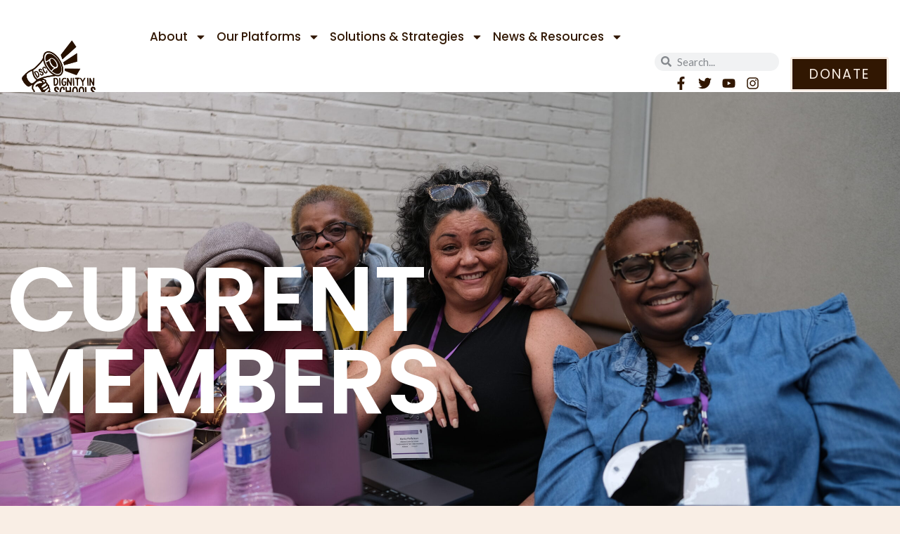

--- FILE ---
content_type: text/html; charset=UTF-8
request_url: http://dignityinschools.org/about-us/current-members/
body_size: 22212
content:
<!doctype html>
<html lang="en-US">
<head>
	<meta charset="UTF-8">
	<meta name="viewport" content="width=device-width, initial-scale=1">
	<link rel="profile" href="https://gmpg.org/xfn/11">
	<title>Current Members &#8211; Dignity in Schools</title>
<meta name='robots' content='max-image-preview:large' />
<link rel="alternate" type="application/rss+xml" title="Dignity in Schools &raquo; Feed" href="https://dignityinschools.org/feed/" />
<link rel="alternate" type="application/rss+xml" title="Dignity in Schools &raquo; Comments Feed" href="https://dignityinschools.org/comments/feed/" />
<script>
window._wpemojiSettings = {"baseUrl":"https:\/\/s.w.org\/images\/core\/emoji\/14.0.0\/72x72\/","ext":".png","svgUrl":"https:\/\/s.w.org\/images\/core\/emoji\/14.0.0\/svg\/","svgExt":".svg","source":{"concatemoji":"http:\/\/dignityinschools.org\/wp-includes\/js\/wp-emoji-release.min.js?ver=6.4.7"}};
/*! This file is auto-generated */
!function(i,n){var o,s,e;function c(e){try{var t={supportTests:e,timestamp:(new Date).valueOf()};sessionStorage.setItem(o,JSON.stringify(t))}catch(e){}}function p(e,t,n){e.clearRect(0,0,e.canvas.width,e.canvas.height),e.fillText(t,0,0);var t=new Uint32Array(e.getImageData(0,0,e.canvas.width,e.canvas.height).data),r=(e.clearRect(0,0,e.canvas.width,e.canvas.height),e.fillText(n,0,0),new Uint32Array(e.getImageData(0,0,e.canvas.width,e.canvas.height).data));return t.every(function(e,t){return e===r[t]})}function u(e,t,n){switch(t){case"flag":return n(e,"\ud83c\udff3\ufe0f\u200d\u26a7\ufe0f","\ud83c\udff3\ufe0f\u200b\u26a7\ufe0f")?!1:!n(e,"\ud83c\uddfa\ud83c\uddf3","\ud83c\uddfa\u200b\ud83c\uddf3")&&!n(e,"\ud83c\udff4\udb40\udc67\udb40\udc62\udb40\udc65\udb40\udc6e\udb40\udc67\udb40\udc7f","\ud83c\udff4\u200b\udb40\udc67\u200b\udb40\udc62\u200b\udb40\udc65\u200b\udb40\udc6e\u200b\udb40\udc67\u200b\udb40\udc7f");case"emoji":return!n(e,"\ud83e\udef1\ud83c\udffb\u200d\ud83e\udef2\ud83c\udfff","\ud83e\udef1\ud83c\udffb\u200b\ud83e\udef2\ud83c\udfff")}return!1}function f(e,t,n){var r="undefined"!=typeof WorkerGlobalScope&&self instanceof WorkerGlobalScope?new OffscreenCanvas(300,150):i.createElement("canvas"),a=r.getContext("2d",{willReadFrequently:!0}),o=(a.textBaseline="top",a.font="600 32px Arial",{});return e.forEach(function(e){o[e]=t(a,e,n)}),o}function t(e){var t=i.createElement("script");t.src=e,t.defer=!0,i.head.appendChild(t)}"undefined"!=typeof Promise&&(o="wpEmojiSettingsSupports",s=["flag","emoji"],n.supports={everything:!0,everythingExceptFlag:!0},e=new Promise(function(e){i.addEventListener("DOMContentLoaded",e,{once:!0})}),new Promise(function(t){var n=function(){try{var e=JSON.parse(sessionStorage.getItem(o));if("object"==typeof e&&"number"==typeof e.timestamp&&(new Date).valueOf()<e.timestamp+604800&&"object"==typeof e.supportTests)return e.supportTests}catch(e){}return null}();if(!n){if("undefined"!=typeof Worker&&"undefined"!=typeof OffscreenCanvas&&"undefined"!=typeof URL&&URL.createObjectURL&&"undefined"!=typeof Blob)try{var e="postMessage("+f.toString()+"("+[JSON.stringify(s),u.toString(),p.toString()].join(",")+"));",r=new Blob([e],{type:"text/javascript"}),a=new Worker(URL.createObjectURL(r),{name:"wpTestEmojiSupports"});return void(a.onmessage=function(e){c(n=e.data),a.terminate(),t(n)})}catch(e){}c(n=f(s,u,p))}t(n)}).then(function(e){for(var t in e)n.supports[t]=e[t],n.supports.everything=n.supports.everything&&n.supports[t],"flag"!==t&&(n.supports.everythingExceptFlag=n.supports.everythingExceptFlag&&n.supports[t]);n.supports.everythingExceptFlag=n.supports.everythingExceptFlag&&!n.supports.flag,n.DOMReady=!1,n.readyCallback=function(){n.DOMReady=!0}}).then(function(){return e}).then(function(){var e;n.supports.everything||(n.readyCallback(),(e=n.source||{}).concatemoji?t(e.concatemoji):e.wpemoji&&e.twemoji&&(t(e.twemoji),t(e.wpemoji)))}))}((window,document),window._wpemojiSettings);
</script>
<link rel='stylesheet' id='sb_instagram_styles-css' href='http://dignityinschools.org/wp-content/plugins/instagram-feed/css/sb-instagram-2-2.min.css?ver=2.4.5' media='all' />
<style id='wp-emoji-styles-inline-css'>

	img.wp-smiley, img.emoji {
		display: inline !important;
		border: none !important;
		box-shadow: none !important;
		height: 1em !important;
		width: 1em !important;
		margin: 0 0.07em !important;
		vertical-align: -0.1em !important;
		background: none !important;
		padding: 0 !important;
	}
</style>
<link rel='stylesheet' id='wp-block-library-css' href='http://dignityinschools.org/wp-includes/css/dist/block-library/style.min.css?ver=6.4.7' media='all' />
<link rel='stylesheet' id='wp-components-css' href='http://dignityinschools.org/wp-includes/css/dist/components/style.min.css?ver=6.4.7' media='all' />
<link rel='stylesheet' id='wp-block-editor-css' href='http://dignityinschools.org/wp-includes/css/dist/block-editor/style.min.css?ver=6.4.7' media='all' />
<link rel='stylesheet' id='wp-reusable-blocks-css' href='http://dignityinschools.org/wp-includes/css/dist/reusable-blocks/style.min.css?ver=6.4.7' media='all' />
<link rel='stylesheet' id='wp-patterns-css' href='http://dignityinschools.org/wp-includes/css/dist/patterns/style.min.css?ver=6.4.7' media='all' />
<link rel='stylesheet' id='wp-editor-css' href='http://dignityinschools.org/wp-includes/css/dist/editor/style.min.css?ver=6.4.7' media='all' />
<link rel='stylesheet' id='block-robo-gallery-style-css-css' href='http://dignityinschools.org/wp-content/plugins/robo-gallery/includes/extensions/block/dist/blocks.style.build.css?ver=2.8.23' media='all' />
<style id='classic-theme-styles-inline-css'>
/*! This file is auto-generated */
.wp-block-button__link{color:#fff;background-color:#32373c;border-radius:9999px;box-shadow:none;text-decoration:none;padding:calc(.667em + 2px) calc(1.333em + 2px);font-size:1.125em}.wp-block-file__button{background:#32373c;color:#fff;text-decoration:none}
</style>
<style id='global-styles-inline-css'>
body{--wp--preset--color--black: #000000;--wp--preset--color--cyan-bluish-gray: #abb8c3;--wp--preset--color--white: #ffffff;--wp--preset--color--pale-pink: #f78da7;--wp--preset--color--vivid-red: #cf2e2e;--wp--preset--color--luminous-vivid-orange: #ff6900;--wp--preset--color--luminous-vivid-amber: #fcb900;--wp--preset--color--light-green-cyan: #7bdcb5;--wp--preset--color--vivid-green-cyan: #00d084;--wp--preset--color--pale-cyan-blue: #8ed1fc;--wp--preset--color--vivid-cyan-blue: #0693e3;--wp--preset--color--vivid-purple: #9b51e0;--wp--preset--gradient--vivid-cyan-blue-to-vivid-purple: linear-gradient(135deg,rgba(6,147,227,1) 0%,rgb(155,81,224) 100%);--wp--preset--gradient--light-green-cyan-to-vivid-green-cyan: linear-gradient(135deg,rgb(122,220,180) 0%,rgb(0,208,130) 100%);--wp--preset--gradient--luminous-vivid-amber-to-luminous-vivid-orange: linear-gradient(135deg,rgba(252,185,0,1) 0%,rgba(255,105,0,1) 100%);--wp--preset--gradient--luminous-vivid-orange-to-vivid-red: linear-gradient(135deg,rgba(255,105,0,1) 0%,rgb(207,46,46) 100%);--wp--preset--gradient--very-light-gray-to-cyan-bluish-gray: linear-gradient(135deg,rgb(238,238,238) 0%,rgb(169,184,195) 100%);--wp--preset--gradient--cool-to-warm-spectrum: linear-gradient(135deg,rgb(74,234,220) 0%,rgb(151,120,209) 20%,rgb(207,42,186) 40%,rgb(238,44,130) 60%,rgb(251,105,98) 80%,rgb(254,248,76) 100%);--wp--preset--gradient--blush-light-purple: linear-gradient(135deg,rgb(255,206,236) 0%,rgb(152,150,240) 100%);--wp--preset--gradient--blush-bordeaux: linear-gradient(135deg,rgb(254,205,165) 0%,rgb(254,45,45) 50%,rgb(107,0,62) 100%);--wp--preset--gradient--luminous-dusk: linear-gradient(135deg,rgb(255,203,112) 0%,rgb(199,81,192) 50%,rgb(65,88,208) 100%);--wp--preset--gradient--pale-ocean: linear-gradient(135deg,rgb(255,245,203) 0%,rgb(182,227,212) 50%,rgb(51,167,181) 100%);--wp--preset--gradient--electric-grass: linear-gradient(135deg,rgb(202,248,128) 0%,rgb(113,206,126) 100%);--wp--preset--gradient--midnight: linear-gradient(135deg,rgb(2,3,129) 0%,rgb(40,116,252) 100%);--wp--preset--font-size--small: 13px;--wp--preset--font-size--medium: 20px;--wp--preset--font-size--large: 36px;--wp--preset--font-size--x-large: 42px;--wp--preset--spacing--20: 0.44rem;--wp--preset--spacing--30: 0.67rem;--wp--preset--spacing--40: 1rem;--wp--preset--spacing--50: 1.5rem;--wp--preset--spacing--60: 2.25rem;--wp--preset--spacing--70: 3.38rem;--wp--preset--spacing--80: 5.06rem;--wp--preset--shadow--natural: 6px 6px 9px rgba(0, 0, 0, 0.2);--wp--preset--shadow--deep: 12px 12px 50px rgba(0, 0, 0, 0.4);--wp--preset--shadow--sharp: 6px 6px 0px rgba(0, 0, 0, 0.2);--wp--preset--shadow--outlined: 6px 6px 0px -3px rgba(255, 255, 255, 1), 6px 6px rgba(0, 0, 0, 1);--wp--preset--shadow--crisp: 6px 6px 0px rgba(0, 0, 0, 1);}:where(.is-layout-flex){gap: 0.5em;}:where(.is-layout-grid){gap: 0.5em;}body .is-layout-flow > .alignleft{float: left;margin-inline-start: 0;margin-inline-end: 2em;}body .is-layout-flow > .alignright{float: right;margin-inline-start: 2em;margin-inline-end: 0;}body .is-layout-flow > .aligncenter{margin-left: auto !important;margin-right: auto !important;}body .is-layout-constrained > .alignleft{float: left;margin-inline-start: 0;margin-inline-end: 2em;}body .is-layout-constrained > .alignright{float: right;margin-inline-start: 2em;margin-inline-end: 0;}body .is-layout-constrained > .aligncenter{margin-left: auto !important;margin-right: auto !important;}body .is-layout-constrained > :where(:not(.alignleft):not(.alignright):not(.alignfull)){max-width: var(--wp--style--global--content-size);margin-left: auto !important;margin-right: auto !important;}body .is-layout-constrained > .alignwide{max-width: var(--wp--style--global--wide-size);}body .is-layout-flex{display: flex;}body .is-layout-flex{flex-wrap: wrap;align-items: center;}body .is-layout-flex > *{margin: 0;}body .is-layout-grid{display: grid;}body .is-layout-grid > *{margin: 0;}:where(.wp-block-columns.is-layout-flex){gap: 2em;}:where(.wp-block-columns.is-layout-grid){gap: 2em;}:where(.wp-block-post-template.is-layout-flex){gap: 1.25em;}:where(.wp-block-post-template.is-layout-grid){gap: 1.25em;}.has-black-color{color: var(--wp--preset--color--black) !important;}.has-cyan-bluish-gray-color{color: var(--wp--preset--color--cyan-bluish-gray) !important;}.has-white-color{color: var(--wp--preset--color--white) !important;}.has-pale-pink-color{color: var(--wp--preset--color--pale-pink) !important;}.has-vivid-red-color{color: var(--wp--preset--color--vivid-red) !important;}.has-luminous-vivid-orange-color{color: var(--wp--preset--color--luminous-vivid-orange) !important;}.has-luminous-vivid-amber-color{color: var(--wp--preset--color--luminous-vivid-amber) !important;}.has-light-green-cyan-color{color: var(--wp--preset--color--light-green-cyan) !important;}.has-vivid-green-cyan-color{color: var(--wp--preset--color--vivid-green-cyan) !important;}.has-pale-cyan-blue-color{color: var(--wp--preset--color--pale-cyan-blue) !important;}.has-vivid-cyan-blue-color{color: var(--wp--preset--color--vivid-cyan-blue) !important;}.has-vivid-purple-color{color: var(--wp--preset--color--vivid-purple) !important;}.has-black-background-color{background-color: var(--wp--preset--color--black) !important;}.has-cyan-bluish-gray-background-color{background-color: var(--wp--preset--color--cyan-bluish-gray) !important;}.has-white-background-color{background-color: var(--wp--preset--color--white) !important;}.has-pale-pink-background-color{background-color: var(--wp--preset--color--pale-pink) !important;}.has-vivid-red-background-color{background-color: var(--wp--preset--color--vivid-red) !important;}.has-luminous-vivid-orange-background-color{background-color: var(--wp--preset--color--luminous-vivid-orange) !important;}.has-luminous-vivid-amber-background-color{background-color: var(--wp--preset--color--luminous-vivid-amber) !important;}.has-light-green-cyan-background-color{background-color: var(--wp--preset--color--light-green-cyan) !important;}.has-vivid-green-cyan-background-color{background-color: var(--wp--preset--color--vivid-green-cyan) !important;}.has-pale-cyan-blue-background-color{background-color: var(--wp--preset--color--pale-cyan-blue) !important;}.has-vivid-cyan-blue-background-color{background-color: var(--wp--preset--color--vivid-cyan-blue) !important;}.has-vivid-purple-background-color{background-color: var(--wp--preset--color--vivid-purple) !important;}.has-black-border-color{border-color: var(--wp--preset--color--black) !important;}.has-cyan-bluish-gray-border-color{border-color: var(--wp--preset--color--cyan-bluish-gray) !important;}.has-white-border-color{border-color: var(--wp--preset--color--white) !important;}.has-pale-pink-border-color{border-color: var(--wp--preset--color--pale-pink) !important;}.has-vivid-red-border-color{border-color: var(--wp--preset--color--vivid-red) !important;}.has-luminous-vivid-orange-border-color{border-color: var(--wp--preset--color--luminous-vivid-orange) !important;}.has-luminous-vivid-amber-border-color{border-color: var(--wp--preset--color--luminous-vivid-amber) !important;}.has-light-green-cyan-border-color{border-color: var(--wp--preset--color--light-green-cyan) !important;}.has-vivid-green-cyan-border-color{border-color: var(--wp--preset--color--vivid-green-cyan) !important;}.has-pale-cyan-blue-border-color{border-color: var(--wp--preset--color--pale-cyan-blue) !important;}.has-vivid-cyan-blue-border-color{border-color: var(--wp--preset--color--vivid-cyan-blue) !important;}.has-vivid-purple-border-color{border-color: var(--wp--preset--color--vivid-purple) !important;}.has-vivid-cyan-blue-to-vivid-purple-gradient-background{background: var(--wp--preset--gradient--vivid-cyan-blue-to-vivid-purple) !important;}.has-light-green-cyan-to-vivid-green-cyan-gradient-background{background: var(--wp--preset--gradient--light-green-cyan-to-vivid-green-cyan) !important;}.has-luminous-vivid-amber-to-luminous-vivid-orange-gradient-background{background: var(--wp--preset--gradient--luminous-vivid-amber-to-luminous-vivid-orange) !important;}.has-luminous-vivid-orange-to-vivid-red-gradient-background{background: var(--wp--preset--gradient--luminous-vivid-orange-to-vivid-red) !important;}.has-very-light-gray-to-cyan-bluish-gray-gradient-background{background: var(--wp--preset--gradient--very-light-gray-to-cyan-bluish-gray) !important;}.has-cool-to-warm-spectrum-gradient-background{background: var(--wp--preset--gradient--cool-to-warm-spectrum) !important;}.has-blush-light-purple-gradient-background{background: var(--wp--preset--gradient--blush-light-purple) !important;}.has-blush-bordeaux-gradient-background{background: var(--wp--preset--gradient--blush-bordeaux) !important;}.has-luminous-dusk-gradient-background{background: var(--wp--preset--gradient--luminous-dusk) !important;}.has-pale-ocean-gradient-background{background: var(--wp--preset--gradient--pale-ocean) !important;}.has-electric-grass-gradient-background{background: var(--wp--preset--gradient--electric-grass) !important;}.has-midnight-gradient-background{background: var(--wp--preset--gradient--midnight) !important;}.has-small-font-size{font-size: var(--wp--preset--font-size--small) !important;}.has-medium-font-size{font-size: var(--wp--preset--font-size--medium) !important;}.has-large-font-size{font-size: var(--wp--preset--font-size--large) !important;}.has-x-large-font-size{font-size: var(--wp--preset--font-size--x-large) !important;}
.wp-block-navigation a:where(:not(.wp-element-button)){color: inherit;}
:where(.wp-block-post-template.is-layout-flex){gap: 1.25em;}:where(.wp-block-post-template.is-layout-grid){gap: 1.25em;}
:where(.wp-block-columns.is-layout-flex){gap: 2em;}:where(.wp-block-columns.is-layout-grid){gap: 2em;}
.wp-block-pullquote{font-size: 1.5em;line-height: 1.6;}
</style>
<link rel='stylesheet' id='bwg_fonts-css' href='http://dignityinschools.org/wp-content/plugins/photo-gallery/css/bwg-fonts/fonts.css?ver=0.0.1' media='all' />
<link rel='stylesheet' id='bwg_frontend-css' href='http://dignityinschools.org/wp-content/plugins/photo-gallery/css/styles.min.css?ver=1.5.22' media='all' />
<link rel='stylesheet' id='hello-elementor-css' href='http://dignityinschools.org/wp-content/themes/hello-elementor/style.min.css?ver=2.8.1' media='all' />
<link rel='stylesheet' id='hello-elementor-theme-style-css' href='http://dignityinschools.org/wp-content/themes/hello-elementor/theme.min.css?ver=2.8.1' media='all' />
<link rel='stylesheet' id='elementor-frontend-css' href='http://dignityinschools.org/wp-content/plugins/elementor/assets/css/frontend-lite.min.css?ver=3.14.1' media='all' />
<link rel='stylesheet' id='elementor-post-3420-css' href='http://dignityinschools.org/wp-content/uploads/elementor/css/post-3420.css?ver=1726676106' media='all' />
<link rel='stylesheet' id='elementor-lazyload-css' href='http://dignityinschools.org/wp-content/plugins/elementor/assets/css/modules/lazyload/frontend.min.css?ver=3.14.1' media='all' />
<link rel='stylesheet' id='swiper-css' href='http://dignityinschools.org/wp-content/plugins/elementor/assets/lib/swiper/v8/css/swiper.min.css?ver=8.4.5' media='all' />
<link rel='stylesheet' id='elementor-pro-css' href='http://dignityinschools.org/wp-content/plugins/elementor-pro/assets/css/frontend-lite.min.css?ver=3.14.1' media='all' />
<link rel='stylesheet' id='elementor-post-395-css' href='http://dignityinschools.org/wp-content/uploads/elementor/css/post-395.css?ver=1760571315' media='all' />
<link rel='stylesheet' id='elementor-post-3422-css' href='http://dignityinschools.org/wp-content/uploads/elementor/css/post-3422.css?ver=1760464195' media='all' />
<link rel='stylesheet' id='elementor-post-3437-css' href='http://dignityinschools.org/wp-content/uploads/elementor/css/post-3437.css?ver=1758213790' media='all' />
<link rel='stylesheet' id='google-fonts-1-css' href='https://fonts.googleapis.com/css?family=Poppins%3A100%2C100italic%2C200%2C200italic%2C300%2C300italic%2C400%2C400italic%2C500%2C500italic%2C600%2C600italic%2C700%2C700italic%2C800%2C800italic%2C900%2C900italic%7CLato%3A100%2C100italic%2C200%2C200italic%2C300%2C300italic%2C400%2C400italic%2C500%2C500italic%2C600%2C600italic%2C700%2C700italic%2C800%2C800italic%2C900%2C900italic&#038;display=swap&#038;ver=6.4.7' media='all' />
<link rel="preconnect" href="https://fonts.gstatic.com/" crossorigin><script src="http://dignityinschools.org/wp-includes/js/jquery/jquery.min.js?ver=3.7.1" id="jquery-core-js"></script>
<script src="http://dignityinschools.org/wp-includes/js/jquery/jquery-migrate.min.js?ver=3.4.1" id="jquery-migrate-js"></script>
<script id="bwg_frontend-js-extra">
var bwg_objectsL10n = {"bwg_field_required":"field is required.","bwg_mail_validation":"This is not a valid email address.","bwg_search_result":"There are no images matching your search.","bwg_select_tag":"Select Tag","bwg_order_by":"Order By","bwg_search":"Search","bwg_show_ecommerce":"Show Ecommerce","bwg_hide_ecommerce":"Hide Ecommerce","bwg_show_comments":"Show Comments","bwg_hide_comments":"Hide Comments","bwg_restore":"Restore","bwg_maximize":"Maximize","bwg_fullscreen":"Fullscreen","bwg_exit_fullscreen":"Exit Fullscreen","bwg_search_tag":"SEARCH...","bwg_tag_no_match":"No tags found","bwg_all_tags_selected":"All tags selected","bwg_tags_selected":"tags selected","play":"Play","pause":"Pause","is_pro":"","bwg_play":"Play","bwg_pause":"Pause","bwg_hide_info":"Hide info","bwg_show_info":"Show info","bwg_hide_rating":"Hide rating","bwg_show_rating":"Show rating","ok":"Ok","cancel":"Cancel","select_all":"Select all"};
</script>
<script src="http://dignityinschools.org/wp-content/plugins/photo-gallery/js/scripts.min.js?ver=1.5.22" id="bwg_frontend-js"></script>
<script src="http://dignityinschools.org/wp-content/plugins/elementor-pro/assets/js/page-transitions.min.js?ver=3.14.1" id="page-transitions-js"></script>
<link rel="https://api.w.org/" href="https://dignityinschools.org/wp-json/" /><link rel="alternate" type="application/json" href="https://dignityinschools.org/wp-json/wp/v2/pages/395" /><link rel="EditURI" type="application/rsd+xml" title="RSD" href="https://dignityinschools.org/xmlrpc.php?rsd" />
<link rel="canonical" href="https://dignityinschools.org/about-us/current-members/" />
<link rel='shortlink' href='https://dignityinschools.org/?p=395' />
<link rel="alternate" type="application/json+oembed" href="https://dignityinschools.org/wp-json/oembed/1.0/embed?url=https%3A%2F%2Fdignityinschools.org%2Fabout-us%2Fcurrent-members%2F" />
<link rel="alternate" type="text/xml+oembed" href="https://dignityinschools.org/wp-json/oembed/1.0/embed?url=https%3A%2F%2Fdignityinschools.org%2Fabout-us%2Fcurrent-members%2F&#038;format=xml" />
<meta name="generator" content="Elementor 3.14.1; features: e_dom_optimization, e_optimized_assets_loading, e_optimized_css_loading, e_font_icon_svg, a11y_improvements, additional_custom_breakpoints; settings: css_print_method-external, google_font-enabled, font_display-swap">
			<meta name="theme-color" content="#F9EEE5">
			<link rel="icon" href="https://dignityinschools.org/wp-content/uploads/2025/09/cropped-DSC-New-LogO-1-2-32x32.png" sizes="32x32" />
<link rel="icon" href="https://dignityinschools.org/wp-content/uploads/2025/09/cropped-DSC-New-LogO-1-2-192x192.png" sizes="192x192" />
<link rel="apple-touch-icon" href="https://dignityinschools.org/wp-content/uploads/2025/09/cropped-DSC-New-LogO-1-2-180x180.png" />
<meta name="msapplication-TileImage" content="https://dignityinschools.org/wp-content/uploads/2025/09/cropped-DSC-New-LogO-1-2-270x270.png" />
		<style id="wp-custom-css">
			#sticky-header.hide-header {
  opacity: 0;
  transition: opacity 0.5s ease-in-out;
}		</style>
		</head>
<body class="page-template-default page page-id-395 page-child parent-pageid-502 e-lazyload elementor-default elementor-kit-3420 elementor-page elementor-page-395">

		<e-page-transition preloader-type="animation" preloader-animation-type="bouncing-dots" class="e-page-transition--entering" exclude="^https\:\/\/dignityinschools\.org\/wp\-admin\/">
					</e-page-transition>
		
<a class="skip-link screen-reader-text" href="#content">Skip to content</a>

		<div data-elementor-type="header" data-elementor-id="3422" class="elementor elementor-3422 elementor-location-header" data-elementor-post-type="elementor_library">
						<div class="elementor-element elementor-element-c02d35d e-flex e-con-boxed e-con" data-id="c02d35d" data-element_type="container" id="&#039;.elementor-sticky--effects&#039;" data-settings="{&quot;background_background&quot;:&quot;classic&quot;,&quot;sticky&quot;:&quot;top&quot;,&quot;sticky_on&quot;:[&quot;desktop&quot;,&quot;tablet&quot;],&quot;content_width&quot;:&quot;boxed&quot;,&quot;sticky_offset&quot;:0,&quot;sticky_effects_offset&quot;:0}">
					<div class="e-con-inner">
		<div class="elementor-element elementor-element-185010c e-con-full e-flex e-con" data-id="185010c" data-element_type="container" data-settings="{&quot;content_width&quot;:&quot;full&quot;}">
				<div class="elementor-element elementor-element-bd8c615 elementor-widget__width-initial elementor-widget elementor-widget-image" data-id="bd8c615" data-element_type="widget" data-widget_type="image.default">
				<div class="elementor-widget-container">
			<style>/*! elementor - v3.14.0 - 26-06-2023 */
.elementor-widget-image{text-align:center}.elementor-widget-image a{display:inline-block}.elementor-widget-image a img[src$=".svg"]{width:48px}.elementor-widget-image img{vertical-align:middle;display:inline-block}</style>													<a href="https://dignityinschools.org/">
							<img width="800" height="800" src="https://dignityinschools.org/wp-content/uploads/2023/08/Artboard-1.png" class="attachment-large size-large wp-image-3877" alt="" srcset="https://dignityinschools.org/wp-content/uploads/2023/08/Artboard-1.png 864w, https://dignityinschools.org/wp-content/uploads/2023/08/Artboard-1-300x300.png 300w, https://dignityinschools.org/wp-content/uploads/2023/08/Artboard-1-150x150.png 150w, https://dignityinschools.org/wp-content/uploads/2023/08/Artboard-1-768x768.png 768w" sizes="(max-width: 800px) 100vw, 800px" />								</a>
															</div>
				</div>
				</div>
		<div class="elementor-element elementor-element-ffd6c44 e-con-full e-flex e-con" data-id="ffd6c44" data-element_type="container" data-settings="{&quot;content_width&quot;:&quot;full&quot;}">
				<div class="elementor-element elementor-element-16f3429 elementor-nav-menu__align-center elementor-nav-menu__text-align-center elementor-widget__width-initial elementor-nav-menu--stretch elementor-nav-menu--dropdown-tablet elementor-nav-menu--toggle elementor-nav-menu--burger elementor-widget elementor-widget-nav-menu" data-id="16f3429" data-element_type="widget" data-settings="{&quot;full_width&quot;:&quot;stretch&quot;,&quot;layout&quot;:&quot;horizontal&quot;,&quot;submenu_icon&quot;:{&quot;value&quot;:&quot;&lt;svg class=\&quot;e-font-icon-svg e-fas-caret-down\&quot; viewBox=\&quot;0 0 320 512\&quot; xmlns=\&quot;http:\/\/www.w3.org\/2000\/svg\&quot;&gt;&lt;path d=\&quot;M31.3 192h257.3c17.8 0 26.7 21.5 14.1 34.1L174.1 354.8c-7.8 7.8-20.5 7.8-28.3 0L17.2 226.1C4.6 213.5 13.5 192 31.3 192z\&quot;&gt;&lt;\/path&gt;&lt;\/svg&gt;&quot;,&quot;library&quot;:&quot;fa-solid&quot;},&quot;toggle&quot;:&quot;burger&quot;}" data-widget_type="nav-menu.default">
				<div class="elementor-widget-container">
			<link rel="stylesheet" href="https://dignityinschools.org/wp-content/plugins/elementor-pro/assets/css/widget-nav-menu.min.css">			<nav class="elementor-nav-menu--main elementor-nav-menu__container elementor-nav-menu--layout-horizontal e--pointer-underline e--animation-fade">
				<ul id="menu-1-16f3429" class="elementor-nav-menu"><li class="menu-item menu-item-type-custom menu-item-object-custom current-menu-ancestor current-menu-parent menu-item-has-children menu-item-3535"><a href="#" class="elementor-item elementor-item-anchor">About</a>
<ul class="sub-menu elementor-nav-menu--dropdown">
	<li class="menu-item menu-item-type-post_type menu-item-object-page menu-item-509"><a href="https://dignityinschools.org/about-us/mission/" class="elementor-sub-item">Mission</a></li>
	<li class="menu-item menu-item-type-post_type menu-item-object-page menu-item-510"><a href="https://dignityinschools.org/about-us/become-a-member/" class="elementor-sub-item">Become a Member</a></li>
	<li class="menu-item menu-item-type-post_type menu-item-object-page current-menu-item page_item page-item-395 current_page_item menu-item-511"><a href="https://dignityinschools.org/about-us/current-members/" aria-current="page" class="elementor-sub-item elementor-item-active">Current Members</a></li>
	<li class="menu-item menu-item-type-post_type menu-item-object-page menu-item-513"><a href="https://dignityinschools.org/about-us/principles-of-unity/" class="elementor-sub-item">Principles of Unity</a></li>
	<li class="menu-item menu-item-type-post_type menu-item-object-page menu-item-512"><a href="https://dignityinschools.org/about-us/dsc-coordinating-committee-staff/" class="elementor-sub-item">DSC Coordinating Committee &#038; Staff</a></li>
	<li class="menu-item menu-item-type-post_type menu-item-object-page menu-item-3596"><a href="https://dignityinschools.org/dsc-ny" class="elementor-sub-item">Dignity in Schools Campaign-New York</a></li>
</ul>
</li>
<li class="menu-item menu-item-type-custom menu-item-object-custom menu-item-has-children menu-item-3427"><a href="#" class="elementor-item elementor-item-anchor">Our Platforms</a>
<ul class="sub-menu elementor-nav-menu--dropdown">
	<li class="menu-item menu-item-type-post_type menu-item-object-page menu-item-515"><a href="https://dignityinschools.org/take-action/solutions-not-suspensions-a-call-for-a-moratorium-on-out-of-school-suspensions/" class="elementor-sub-item">Solutions Not Suspensions</a></li>
	<li class="menu-item menu-item-type-post_type menu-item-object-page menu-item-514"><a href="https://dignityinschools.org/take-action/community-not-cops/" class="elementor-sub-item">Community Not Cops</a></li>
</ul>
</li>
<li class="menu-item menu-item-type-custom menu-item-object-custom menu-item-has-children menu-item-3428"><a href="#" class="elementor-item elementor-item-anchor">Solutions &#038; Strategies</a>
<ul class="sub-menu elementor-nav-menu--dropdown">
	<li class="menu-item menu-item-type-post_type menu-item-object-page menu-item-518"><a href="https://dignityinschools.org/take-action/national-week-of-action" class="elementor-sub-item">National Week of Action</a></li>
	<li class="menu-item menu-item-type-post_type menu-item-object-page menu-item-3772"><a href="https://dignityinschools.org/dsc-decodes" class="elementor-sub-item">DSC Decodes – Resources for Political Education and Building Narrative Power</a></li>
	<li class="menu-item menu-item-type-post_type menu-item-object-page menu-item-734"><a href="https://dignityinschools.org/take-action/model-school-code/" class="elementor-sub-item">Model School Code</a></li>
	<li class="menu-item menu-item-type-post_type menu-item-object-page menu-item-517"><a href="https://dignityinschools.org/take-action/federal-strategies/" class="elementor-sub-item">Federal Strategies</a></li>
	<li class="menu-item menu-item-type-post_type menu-item-object-page menu-item-3846"><a href="https://dignityinschools.org/speakers" class="elementor-sub-item">Speakers Bureau</a></li>
</ul>
</li>
<li class="menu-item menu-item-type-custom menu-item-object-custom menu-item-has-children menu-item-3561"><a href="#" class="elementor-item elementor-item-anchor">News &#038; Resources</a>
<ul class="sub-menu elementor-nav-menu--dropdown">
	<li class="menu-item menu-item-type-custom menu-item-object-custom menu-item-has-children menu-item-3770"><a href="#" class="elementor-sub-item elementor-item-anchor">New DSC Resources</a>
	<ul class="sub-menu elementor-nav-menu--dropdown">
		<li class="menu-item menu-item-type-post_type menu-item-object-page menu-item-3828"><a href="https://dignityinschools.org/building-narrative-power-lessons-on-storytelling-for-education-justice/" class="elementor-sub-item">Building Narrative Power: Lessons on Storytelling for Education Justice</a></li>
		<li class="menu-item menu-item-type-post_type menu-item-object-page menu-item-3773"><a href="https://dignityinschools.org/check-it-out-pushout-assessment-checklist-campaign-development-guide/" class="elementor-sub-item">Check It Out: Pushout Assessment Checklist &#038; Campaign Development Guide</a></li>
	</ul>
</li>
	<li class="menu-item menu-item-type-post_type menu-item-object-page menu-item-3562"><a href="https://dignityinschools.org/blog/" class="elementor-sub-item">The Chalk Room</a></li>
</ul>
</li>
<li class="menu-item menu-item-type-post_type menu-item-object-page menu-item-729"><a href="https://dignityinschools.org/about-us/contact-us/" class="elementor-item">Contact</a></li>
</ul>			</nav>
					<div class="elementor-menu-toggle" role="button" tabindex="0" aria-label="Menu Toggle" aria-expanded="false">
			<svg aria-hidden="true" role="presentation" class="elementor-menu-toggle__icon--open e-font-icon-svg e-eicon-menu-bar" viewBox="0 0 1000 1000" xmlns="http://www.w3.org/2000/svg"><path d="M104 333H896C929 333 958 304 958 271S929 208 896 208H104C71 208 42 237 42 271S71 333 104 333ZM104 583H896C929 583 958 554 958 521S929 458 896 458H104C71 458 42 487 42 521S71 583 104 583ZM104 833H896C929 833 958 804 958 771S929 708 896 708H104C71 708 42 737 42 771S71 833 104 833Z"></path></svg><svg aria-hidden="true" role="presentation" class="elementor-menu-toggle__icon--close e-font-icon-svg e-eicon-close" viewBox="0 0 1000 1000" xmlns="http://www.w3.org/2000/svg"><path d="M742 167L500 408 258 167C246 154 233 150 217 150 196 150 179 158 167 167 154 179 150 196 150 212 150 229 154 242 171 254L408 500 167 742C138 771 138 800 167 829 196 858 225 858 254 829L496 587 738 829C750 842 767 846 783 846 800 846 817 842 829 829 842 817 846 804 846 783 846 767 842 750 829 737L588 500 833 258C863 229 863 200 833 171 804 137 775 137 742 167Z"></path></svg>			<span class="elementor-screen-only">Menu</span>
		</div>
					<nav class="elementor-nav-menu--dropdown elementor-nav-menu__container" aria-hidden="true">
				<ul id="menu-2-16f3429" class="elementor-nav-menu"><li class="menu-item menu-item-type-custom menu-item-object-custom current-menu-ancestor current-menu-parent menu-item-has-children menu-item-3535"><a href="#" class="elementor-item elementor-item-anchor" tabindex="-1">About</a>
<ul class="sub-menu elementor-nav-menu--dropdown">
	<li class="menu-item menu-item-type-post_type menu-item-object-page menu-item-509"><a href="https://dignityinschools.org/about-us/mission/" class="elementor-sub-item" tabindex="-1">Mission</a></li>
	<li class="menu-item menu-item-type-post_type menu-item-object-page menu-item-510"><a href="https://dignityinschools.org/about-us/become-a-member/" class="elementor-sub-item" tabindex="-1">Become a Member</a></li>
	<li class="menu-item menu-item-type-post_type menu-item-object-page current-menu-item page_item page-item-395 current_page_item menu-item-511"><a href="https://dignityinschools.org/about-us/current-members/" aria-current="page" class="elementor-sub-item elementor-item-active" tabindex="-1">Current Members</a></li>
	<li class="menu-item menu-item-type-post_type menu-item-object-page menu-item-513"><a href="https://dignityinschools.org/about-us/principles-of-unity/" class="elementor-sub-item" tabindex="-1">Principles of Unity</a></li>
	<li class="menu-item menu-item-type-post_type menu-item-object-page menu-item-512"><a href="https://dignityinschools.org/about-us/dsc-coordinating-committee-staff/" class="elementor-sub-item" tabindex="-1">DSC Coordinating Committee &#038; Staff</a></li>
	<li class="menu-item menu-item-type-post_type menu-item-object-page menu-item-3596"><a href="https://dignityinschools.org/dsc-ny" class="elementor-sub-item" tabindex="-1">Dignity in Schools Campaign-New York</a></li>
</ul>
</li>
<li class="menu-item menu-item-type-custom menu-item-object-custom menu-item-has-children menu-item-3427"><a href="#" class="elementor-item elementor-item-anchor" tabindex="-1">Our Platforms</a>
<ul class="sub-menu elementor-nav-menu--dropdown">
	<li class="menu-item menu-item-type-post_type menu-item-object-page menu-item-515"><a href="https://dignityinschools.org/take-action/solutions-not-suspensions-a-call-for-a-moratorium-on-out-of-school-suspensions/" class="elementor-sub-item" tabindex="-1">Solutions Not Suspensions</a></li>
	<li class="menu-item menu-item-type-post_type menu-item-object-page menu-item-514"><a href="https://dignityinschools.org/take-action/community-not-cops/" class="elementor-sub-item" tabindex="-1">Community Not Cops</a></li>
</ul>
</li>
<li class="menu-item menu-item-type-custom menu-item-object-custom menu-item-has-children menu-item-3428"><a href="#" class="elementor-item elementor-item-anchor" tabindex="-1">Solutions &#038; Strategies</a>
<ul class="sub-menu elementor-nav-menu--dropdown">
	<li class="menu-item menu-item-type-post_type menu-item-object-page menu-item-518"><a href="https://dignityinschools.org/take-action/national-week-of-action" class="elementor-sub-item" tabindex="-1">National Week of Action</a></li>
	<li class="menu-item menu-item-type-post_type menu-item-object-page menu-item-3772"><a href="https://dignityinschools.org/dsc-decodes" class="elementor-sub-item" tabindex="-1">DSC Decodes – Resources for Political Education and Building Narrative Power</a></li>
	<li class="menu-item menu-item-type-post_type menu-item-object-page menu-item-734"><a href="https://dignityinschools.org/take-action/model-school-code/" class="elementor-sub-item" tabindex="-1">Model School Code</a></li>
	<li class="menu-item menu-item-type-post_type menu-item-object-page menu-item-517"><a href="https://dignityinschools.org/take-action/federal-strategies/" class="elementor-sub-item" tabindex="-1">Federal Strategies</a></li>
	<li class="menu-item menu-item-type-post_type menu-item-object-page menu-item-3846"><a href="https://dignityinschools.org/speakers" class="elementor-sub-item" tabindex="-1">Speakers Bureau</a></li>
</ul>
</li>
<li class="menu-item menu-item-type-custom menu-item-object-custom menu-item-has-children menu-item-3561"><a href="#" class="elementor-item elementor-item-anchor" tabindex="-1">News &#038; Resources</a>
<ul class="sub-menu elementor-nav-menu--dropdown">
	<li class="menu-item menu-item-type-custom menu-item-object-custom menu-item-has-children menu-item-3770"><a href="#" class="elementor-sub-item elementor-item-anchor" tabindex="-1">New DSC Resources</a>
	<ul class="sub-menu elementor-nav-menu--dropdown">
		<li class="menu-item menu-item-type-post_type menu-item-object-page menu-item-3828"><a href="https://dignityinschools.org/building-narrative-power-lessons-on-storytelling-for-education-justice/" class="elementor-sub-item" tabindex="-1">Building Narrative Power: Lessons on Storytelling for Education Justice</a></li>
		<li class="menu-item menu-item-type-post_type menu-item-object-page menu-item-3773"><a href="https://dignityinschools.org/check-it-out-pushout-assessment-checklist-campaign-development-guide/" class="elementor-sub-item" tabindex="-1">Check It Out: Pushout Assessment Checklist &#038; Campaign Development Guide</a></li>
	</ul>
</li>
	<li class="menu-item menu-item-type-post_type menu-item-object-page menu-item-3562"><a href="https://dignityinschools.org/blog/" class="elementor-sub-item" tabindex="-1">The Chalk Room</a></li>
</ul>
</li>
<li class="menu-item menu-item-type-post_type menu-item-object-page menu-item-729"><a href="https://dignityinschools.org/about-us/contact-us/" class="elementor-item" tabindex="-1">Contact</a></li>
</ul>			</nav>
				</div>
				</div>
				</div>
		<div class="elementor-element elementor-element-cfddaa0 e-con-full e-flex e-con" data-id="cfddaa0" data-element_type="container" data-settings="{&quot;content_width&quot;:&quot;full&quot;}">
				<div class="elementor-element elementor-element-82ba3e6 elementor-search-form--skin-minimal elementor-widget elementor-widget-search-form" data-id="82ba3e6" data-element_type="widget" data-settings="{&quot;skin&quot;:&quot;minimal&quot;}" data-widget_type="search-form.default">
				<div class="elementor-widget-container">
			<link rel="stylesheet" href="https://dignityinschools.org/wp-content/plugins/elementor-pro/assets/css/widget-theme-elements.min.css">		<form class="elementor-search-form" action="https://dignityinschools.org" method="get" role="search">
									<div class="elementor-search-form__container">
				<label class="elementor-screen-only" for="elementor-search-form-82ba3e6">Search</label>

									<div class="elementor-search-form__icon">
						<div class="e-font-icon-svg-container"><svg aria-hidden="true" class="e-font-icon-svg e-fas-search" viewBox="0 0 512 512" xmlns="http://www.w3.org/2000/svg"><path d="M505 442.7L405.3 343c-4.5-4.5-10.6-7-17-7H372c27.6-35.3 44-79.7 44-128C416 93.1 322.9 0 208 0S0 93.1 0 208s93.1 208 208 208c48.3 0 92.7-16.4 128-44v16.3c0 6.4 2.5 12.5 7 17l99.7 99.7c9.4 9.4 24.6 9.4 33.9 0l28.3-28.3c9.4-9.4 9.4-24.6.1-34zM208 336c-70.7 0-128-57.2-128-128 0-70.7 57.2-128 128-128 70.7 0 128 57.2 128 128 0 70.7-57.2 128-128 128z"></path></svg></div>						<span class="elementor-screen-only">Search</span>
					</div>
				
				<input id="elementor-search-form-82ba3e6" placeholder="Search..." class="elementor-search-form__input" type="search" name="s" value="">
				
				
							</div>
		</form>
				</div>
				</div>
				<div class="elementor-element elementor-element-a01dee8 elementor-shape-square e-grid-align-mobile-center elementor-grid-0 e-grid-align-center elementor-widget elementor-widget-social-icons" data-id="a01dee8" data-element_type="widget" data-widget_type="social-icons.default">
				<div class="elementor-widget-container">
			<style>/*! elementor - v3.14.0 - 26-06-2023 */
.elementor-widget-social-icons.elementor-grid-0 .elementor-widget-container,.elementor-widget-social-icons.elementor-grid-mobile-0 .elementor-widget-container,.elementor-widget-social-icons.elementor-grid-tablet-0 .elementor-widget-container{line-height:1;font-size:0}.elementor-widget-social-icons:not(.elementor-grid-0):not(.elementor-grid-tablet-0):not(.elementor-grid-mobile-0) .elementor-grid{display:inline-grid}.elementor-widget-social-icons .elementor-grid{grid-column-gap:var(--grid-column-gap,5px);grid-row-gap:var(--grid-row-gap,5px);grid-template-columns:var(--grid-template-columns);justify-content:var(--justify-content,center);justify-items:var(--justify-content,center)}.elementor-icon.elementor-social-icon{font-size:var(--icon-size,25px);line-height:var(--icon-size,25px);width:calc(var(--icon-size, 25px) + (2 * var(--icon-padding, .5em)));height:calc(var(--icon-size, 25px) + (2 * var(--icon-padding, .5em)))}.elementor-social-icon{--e-social-icon-icon-color:#fff;display:inline-flex;background-color:#69727d;align-items:center;justify-content:center;text-align:center;cursor:pointer}.elementor-social-icon i{color:var(--e-social-icon-icon-color)}.elementor-social-icon svg{fill:var(--e-social-icon-icon-color)}.elementor-social-icon:last-child{margin:0}.elementor-social-icon:hover{opacity:.9;color:#fff}.elementor-social-icon-android{background-color:#a4c639}.elementor-social-icon-apple{background-color:#999}.elementor-social-icon-behance{background-color:#1769ff}.elementor-social-icon-bitbucket{background-color:#205081}.elementor-social-icon-codepen{background-color:#000}.elementor-social-icon-delicious{background-color:#39f}.elementor-social-icon-deviantart{background-color:#05cc47}.elementor-social-icon-digg{background-color:#005be2}.elementor-social-icon-dribbble{background-color:#ea4c89}.elementor-social-icon-elementor{background-color:#d30c5c}.elementor-social-icon-envelope{background-color:#ea4335}.elementor-social-icon-facebook,.elementor-social-icon-facebook-f{background-color:#3b5998}.elementor-social-icon-flickr{background-color:#0063dc}.elementor-social-icon-foursquare{background-color:#2d5be3}.elementor-social-icon-free-code-camp,.elementor-social-icon-freecodecamp{background-color:#006400}.elementor-social-icon-github{background-color:#333}.elementor-social-icon-gitlab{background-color:#e24329}.elementor-social-icon-globe{background-color:#69727d}.elementor-social-icon-google-plus,.elementor-social-icon-google-plus-g{background-color:#dd4b39}.elementor-social-icon-houzz{background-color:#7ac142}.elementor-social-icon-instagram{background-color:#262626}.elementor-social-icon-jsfiddle{background-color:#487aa2}.elementor-social-icon-link{background-color:#818a91}.elementor-social-icon-linkedin,.elementor-social-icon-linkedin-in{background-color:#0077b5}.elementor-social-icon-medium{background-color:#00ab6b}.elementor-social-icon-meetup{background-color:#ec1c40}.elementor-social-icon-mixcloud{background-color:#273a4b}.elementor-social-icon-odnoklassniki{background-color:#f4731c}.elementor-social-icon-pinterest{background-color:#bd081c}.elementor-social-icon-product-hunt{background-color:#da552f}.elementor-social-icon-reddit{background-color:#ff4500}.elementor-social-icon-rss{background-color:#f26522}.elementor-social-icon-shopping-cart{background-color:#4caf50}.elementor-social-icon-skype{background-color:#00aff0}.elementor-social-icon-slideshare{background-color:#0077b5}.elementor-social-icon-snapchat{background-color:#fffc00}.elementor-social-icon-soundcloud{background-color:#f80}.elementor-social-icon-spotify{background-color:#2ebd59}.elementor-social-icon-stack-overflow{background-color:#fe7a15}.elementor-social-icon-steam{background-color:#00adee}.elementor-social-icon-stumbleupon{background-color:#eb4924}.elementor-social-icon-telegram{background-color:#2ca5e0}.elementor-social-icon-thumb-tack{background-color:#1aa1d8}.elementor-social-icon-tripadvisor{background-color:#589442}.elementor-social-icon-tumblr{background-color:#35465c}.elementor-social-icon-twitch{background-color:#6441a5}.elementor-social-icon-twitter{background-color:#1da1f2}.elementor-social-icon-viber{background-color:#665cac}.elementor-social-icon-vimeo{background-color:#1ab7ea}.elementor-social-icon-vk{background-color:#45668e}.elementor-social-icon-weibo{background-color:#dd2430}.elementor-social-icon-weixin{background-color:#31a918}.elementor-social-icon-whatsapp{background-color:#25d366}.elementor-social-icon-wordpress{background-color:#21759b}.elementor-social-icon-xing{background-color:#026466}.elementor-social-icon-yelp{background-color:#af0606}.elementor-social-icon-youtube{background-color:#cd201f}.elementor-social-icon-500px{background-color:#0099e5}.elementor-shape-rounded .elementor-icon.elementor-social-icon{border-radius:10%}.elementor-shape-circle .elementor-icon.elementor-social-icon{border-radius:50%}</style>		<div class="elementor-social-icons-wrapper elementor-grid">
							<span class="elementor-grid-item">
					<a class="elementor-icon elementor-social-icon elementor-social-icon-facebook-f elementor-repeater-item-afa1bc5" href="https://www.facebook.com/DignityinSchool/" target="_blank">
						<span class="elementor-screen-only">Facebook-f</span>
						<svg class="e-font-icon-svg e-fab-facebook-f" viewBox="0 0 320 512" xmlns="http://www.w3.org/2000/svg"><path d="M279.14 288l14.22-92.66h-88.91v-60.13c0-25.35 12.42-50.06 52.24-50.06h40.42V6.26S260.43 0 225.36 0c-73.22 0-121.08 44.38-121.08 124.72v70.62H22.89V288h81.39v224h100.17V288z"></path></svg>					</a>
				</span>
							<span class="elementor-grid-item">
					<a class="elementor-icon elementor-social-icon elementor-social-icon-twitter elementor-repeater-item-d9bee96" href="https://twitter.com/DignityinSchool?ref_src=twsrc%5Egoogle%7Ctwcamp%5Eserp%7Ctwgr%5Eauthor" target="_blank">
						<span class="elementor-screen-only">Twitter</span>
						<svg class="e-font-icon-svg e-fab-twitter" viewBox="0 0 512 512" xmlns="http://www.w3.org/2000/svg"><path d="M459.37 151.716c.325 4.548.325 9.097.325 13.645 0 138.72-105.583 298.558-298.558 298.558-59.452 0-114.68-17.219-161.137-47.106 8.447.974 16.568 1.299 25.34 1.299 49.055 0 94.213-16.568 130.274-44.832-46.132-.975-84.792-31.188-98.112-72.772 6.498.974 12.995 1.624 19.818 1.624 9.421 0 18.843-1.3 27.614-3.573-48.081-9.747-84.143-51.98-84.143-102.985v-1.299c13.969 7.797 30.214 12.67 47.431 13.319-28.264-18.843-46.781-51.005-46.781-87.391 0-19.492 5.197-37.36 14.294-52.954 51.655 63.675 129.3 105.258 216.365 109.807-1.624-7.797-2.599-15.918-2.599-24.04 0-57.828 46.782-104.934 104.934-104.934 30.213 0 57.502 12.67 76.67 33.137 23.715-4.548 46.456-13.32 66.599-25.34-7.798 24.366-24.366 44.833-46.132 57.827 21.117-2.273 41.584-8.122 60.426-16.243-14.292 20.791-32.161 39.308-52.628 54.253z"></path></svg>					</a>
				</span>
							<span class="elementor-grid-item">
					<a class="elementor-icon elementor-social-icon elementor-social-icon-youtube elementor-repeater-item-19754ce" href="https://www.youtube.com/user/DignityInSchools" target="_blank">
						<span class="elementor-screen-only">Youtube</span>
						<svg class="e-font-icon-svg e-fab-youtube" viewBox="0 0 576 512" xmlns="http://www.w3.org/2000/svg"><path d="M549.655 124.083c-6.281-23.65-24.787-42.276-48.284-48.597C458.781 64 288 64 288 64S117.22 64 74.629 75.486c-23.497 6.322-42.003 24.947-48.284 48.597-11.412 42.867-11.412 132.305-11.412 132.305s0 89.438 11.412 132.305c6.281 23.65 24.787 41.5 48.284 47.821C117.22 448 288 448 288 448s170.78 0 213.371-11.486c23.497-6.321 42.003-24.171 48.284-47.821 11.412-42.867 11.412-132.305 11.412-132.305s0-89.438-11.412-132.305zm-317.51 213.508V175.185l142.739 81.205-142.739 81.201z"></path></svg>					</a>
				</span>
							<span class="elementor-grid-item">
					<a class="elementor-icon elementor-social-icon elementor-social-icon-instagram elementor-repeater-item-fb9c162" href="https://www.instagram.com/dignityinschools/" target="_blank">
						<span class="elementor-screen-only">Instagram</span>
						<svg class="e-font-icon-svg e-fab-instagram" viewBox="0 0 448 512" xmlns="http://www.w3.org/2000/svg"><path d="M224.1 141c-63.6 0-114.9 51.3-114.9 114.9s51.3 114.9 114.9 114.9S339 319.5 339 255.9 287.7 141 224.1 141zm0 189.6c-41.1 0-74.7-33.5-74.7-74.7s33.5-74.7 74.7-74.7 74.7 33.5 74.7 74.7-33.6 74.7-74.7 74.7zm146.4-194.3c0 14.9-12 26.8-26.8 26.8-14.9 0-26.8-12-26.8-26.8s12-26.8 26.8-26.8 26.8 12 26.8 26.8zm76.1 27.2c-1.7-35.9-9.9-67.7-36.2-93.9-26.2-26.2-58-34.4-93.9-36.2-37-2.1-147.9-2.1-184.9 0-35.8 1.7-67.6 9.9-93.9 36.1s-34.4 58-36.2 93.9c-2.1 37-2.1 147.9 0 184.9 1.7 35.9 9.9 67.7 36.2 93.9s58 34.4 93.9 36.2c37 2.1 147.9 2.1 184.9 0 35.9-1.7 67.7-9.9 93.9-36.2 26.2-26.2 34.4-58 36.2-93.9 2.1-37 2.1-147.8 0-184.8zM398.8 388c-7.8 19.6-22.9 34.7-42.6 42.6-29.5 11.7-99.5 9-132.1 9s-102.7 2.6-132.1-9c-19.6-7.8-34.7-22.9-42.6-42.6-11.7-29.5-9-99.5-9-132.1s-2.6-102.7 9-132.1c7.8-19.6 22.9-34.7 42.6-42.6 29.5-11.7 99.5-9 132.1-9s102.7-2.6 132.1 9c19.6 7.8 34.7 22.9 42.6 42.6 11.7 29.5 9 99.5 9 132.1s2.7 102.7-9 132.1z"></path></svg>					</a>
				</span>
					</div>
				</div>
				</div>
				</div>
		<div class="elementor-element elementor-element-2799478 e-con-full e-flex e-con" data-id="2799478" data-element_type="container" data-settings="{&quot;content_width&quot;:&quot;full&quot;}">
				<div class="elementor-element elementor-element-d66e8c6 elementor-align-center elementor-widget elementor-widget-button" data-id="d66e8c6" data-element_type="widget" data-widget_type="button.default">
				<div class="elementor-widget-container">
					<div class="elementor-button-wrapper">
			<a class="elementor-button elementor-button-link elementor-size-sm" href="https://dignityandrights.org/donate/?link_id=10&#038;can_id=2aa929ac850caabcef2476c3df1adf5d&#038;source=email-end-of-school-year-wrap-with-the-dignity-in-schools-campaign&#038;email_referrer=email_2376083&#038;email_subject=end-of-school-year-wrap-with-the-dignity-in-schools-campaign">
						<span class="elementor-button-content-wrapper">
						<span class="elementor-button-text">DONATE</span>
		</span>
					</a>
		</div>
				</div>
				</div>
				</div>
					</div>
				</div>
						</div>
		
<main id="content" class="site-main post-395 page type-page status-publish has-post-thumbnail hentry">

	
	<div class="page-content">
				<div data-elementor-type="wp-page" data-elementor-id="395" class="elementor elementor-395" data-elementor-post-type="page">
							<div class="elementor-element elementor-element-bdd42f9 e-flex e-con-boxed e-con" data-id="bdd42f9" data-element_type="container" data-settings="{&quot;background_background&quot;:&quot;classic&quot;,&quot;content_width&quot;:&quot;boxed&quot;}" data-e-bg-lazyload="">
					<div class="e-con-inner">
				<div class="elementor-element elementor-element-68238c3 elementor-widget__width-initial elementor-widget elementor-widget-text-editor" data-id="68238c3" data-element_type="widget" data-widget_type="text-editor.default">
				<div class="elementor-widget-container">
			<style>/*! elementor - v3.14.0 - 26-06-2023 */
.elementor-widget-text-editor.elementor-drop-cap-view-stacked .elementor-drop-cap{background-color:#69727d;color:#fff}.elementor-widget-text-editor.elementor-drop-cap-view-framed .elementor-drop-cap{color:#69727d;border:3px solid;background-color:transparent}.elementor-widget-text-editor:not(.elementor-drop-cap-view-default) .elementor-drop-cap{margin-top:8px}.elementor-widget-text-editor:not(.elementor-drop-cap-view-default) .elementor-drop-cap-letter{width:1em;height:1em}.elementor-widget-text-editor .elementor-drop-cap{float:left;text-align:center;line-height:1;font-size:50px}.elementor-widget-text-editor .elementor-drop-cap-letter{display:inline-block}</style>				<p>CURRENT MEMBERS</p>						</div>
				</div>
					</div>
				</div>
		<div class="elementor-element elementor-element-880afcc e-flex e-con-boxed e-con" data-id="880afcc" data-element_type="container" data-settings="{&quot;content_width&quot;:&quot;boxed&quot;}">
					<div class="e-con-inner">
		<div class="elementor-element elementor-element-e811f80 e-flex e-con-boxed e-con" data-id="e811f80" data-element_type="container" data-settings="{&quot;content_width&quot;:&quot;boxed&quot;}">
					<div class="e-con-inner">
				<div class="elementor-element elementor-element-e732d1e elementor-widget elementor-widget-text-editor" data-id="e732d1e" data-element_type="widget" data-widget_type="text-editor.default">
				<div class="elementor-widget-container">
							<p>The DSC has a Coordinating Committee that oversees the campaign and member organizations that shape our work and participate in committees and local chapters.The DSC hosts ongoing monthly calls for DSC members to participate in planning and decision-making on our collective work and to share updates about what is happening in your local communities.</p><p>Become a member of the Dignity in Schools Campaign!</p>						</div>
				</div>
					</div>
				</div>
					</div>
				</div>
		<div class="elementor-element elementor-element-13bc2ca e-flex e-con-boxed e-con" data-id="13bc2ca" data-element_type="container" data-settings="{&quot;background_background&quot;:&quot;classic&quot;,&quot;content_width&quot;:&quot;boxed&quot;}">
					<div class="e-con-inner">
				<div class="elementor-element elementor-element-4aaa67d elementor-widget elementor-widget-text-editor" data-id="4aaa67d" data-element_type="widget" data-widget_type="text-editor.default">
				<div class="elementor-widget-container">
							<p>ORGANIZATIONAL MEMBERS</p>						</div>
				</div>
		<div class="elementor-element elementor-element-2216a2c e-flex e-con-boxed e-con" data-id="2216a2c" data-element_type="container" data-settings="{&quot;content_width&quot;:&quot;boxed&quot;}">
					<div class="e-con-inner">
				<div class="elementor-element elementor-element-aaa796f elementor-widget elementor-widget-text-editor" data-id="aaa796f" data-element_type="widget" data-widget_type="text-editor.default">
				<div class="elementor-widget-container">
							<p>California</p>						</div>
				</div>
				<div class="elementor-element elementor-element-2434775 elementor-widget elementor-widget-text-editor" data-id="2434775" data-element_type="widget" data-widget_type="text-editor.default">
				<div class="elementor-widget-container">
							<p><a style="text-align: var(--text-align); font-family: var( --e-global-typography-text-font-family ), Sans-serif; font-size: var( --e-global-typography-text-font-size ); font-style: var( --e-global-typography-text-font-style ); font-weight: var( --e-global-typography-text-font-weight );" href="https://www.blackstudentscu.us/">Black Students of CA United, Fresno, CA</a></p><p><a href="https://blackorganizingproject.org">Black Organizing Project</a></p><p><a href="http://www.cadre-la.org/">CADRE, Los Angele</a>s</p><p><a href="https://colemanadvocates.org/">Coleman Advocates</a></p><p><a href="https://dignityinschools-ca.org/">Dignity in Schools-CA Chapter</a></p><p><a href="https://www.c4ll-ca.org">The Collective for Liberatory Lawyering</a></p>						</div>
				</div>
					</div>
				</div>
		<div class="elementor-element elementor-element-8f829cf e-flex e-con-boxed e-con" data-id="8f829cf" data-element_type="container" data-settings="{&quot;content_width&quot;:&quot;boxed&quot;}">
					<div class="e-con-inner">
				<div class="elementor-element elementor-element-c80d8d2 elementor-widget elementor-widget-text-editor" data-id="c80d8d2" data-element_type="widget" data-widget_type="text-editor.default">
				<div class="elementor-widget-container">
							<p>Colorado</p>						</div>
				</div>
				<div class="elementor-element elementor-element-e1d8e74 elementor-widget elementor-widget-text-editor" data-id="e1d8e74" data-element_type="widget" data-widget_type="text-editor.default">
				<div class="elementor-widget-container">
							<p><a style="text-align: var(--text-align); font-family: var( --e-global-typography-text-font-family ), Sans-serif; font-size: var( --e-global-typography-text-font-size ); font-style: var( --e-global-typography-text-font-style ); font-weight: var( --e-global-typography-text-font-weight );" href="https://padresunidos.org/mov?v=402f03a963ba">Movimiento Poder</a><span style="text-align: var(--text-align); background-color: var( --e-global-color-6e4c4ce ); font-family: var( --e-global-typography-text-font-family ), Sans-serif; font-size: var( --e-global-typography-text-font-size ); font-style: var( --e-global-typography-text-font-style ); font-weight: var( --e-global-typography-text-font-weight );">, Denver</span></p>						</div>
				</div>
					</div>
				</div>
		<div class="elementor-element elementor-element-b157768 e-flex e-con-boxed e-con" data-id="b157768" data-element_type="container" data-settings="{&quot;content_width&quot;:&quot;boxed&quot;}">
					<div class="e-con-inner">
				<div class="elementor-element elementor-element-4ae5f69 elementor-widget elementor-widget-text-editor" data-id="4ae5f69" data-element_type="widget" data-widget_type="text-editor.default">
				<div class="elementor-widget-container">
							<p>Washington D.C.</p>						</div>
				</div>
				<div class="elementor-element elementor-element-6111d33 elementor-widget elementor-widget-text-editor" data-id="6111d33" data-element_type="widget" data-widget_type="text-editor.default">
				<div class="elementor-widget-container">
							<p><a href="http://www.aje-dc.org/">Advocates for Justice and Education, Inc</a></p><p><a href="https://advancementproject.org/">Advancement Project</a></p><p><a href="http://www.cleweb.org/">Center for Law and Education</a></p><p><a href="https://nwlc.org/">National Women&#8217;s Law Center</a></p><p><a href="http://www.schooltalkdc.org/restorative-dc/">School Talk</a></p>						</div>
				</div>
					</div>
				</div>
		<div class="elementor-element elementor-element-d32b3c4 e-flex e-con-boxed e-con" data-id="d32b3c4" data-element_type="container" data-settings="{&quot;content_width&quot;:&quot;boxed&quot;}">
					<div class="e-con-inner">
				<div class="elementor-element elementor-element-16f0bb9 elementor-widget elementor-widget-text-editor" data-id="16f0bb9" data-element_type="widget" data-widget_type="text-editor.default">
				<div class="elementor-widget-container">
							<p>Florida</p>						</div>
				</div>
				<div class="elementor-element elementor-element-0631a78 elementor-widget elementor-widget-text-editor" data-id="0631a78" data-element_type="widget" data-widget_type="text-editor.default">
				<div class="elementor-widget-container">
							<p><a href="https://www.fanmsaj.org/">Fanm Saj</a></p>						</div>
				</div>
					</div>
				</div>
		<div class="elementor-element elementor-element-baca183 e-flex e-con-boxed e-con" data-id="baca183" data-element_type="container" data-settings="{&quot;content_width&quot;:&quot;boxed&quot;}">
					<div class="e-con-inner">
				<div class="elementor-element elementor-element-b9f613d elementor-widget elementor-widget-text-editor" data-id="b9f613d" data-element_type="widget" data-widget_type="text-editor.default">
				<div class="elementor-widget-container">
							<p>Illinois</p>						</div>
				</div>
				<div class="elementor-element elementor-element-aa4dd55 elementor-widget elementor-widget-text-editor" data-id="aa4dd55" data-element_type="widget" data-widget_type="text-editor.default">
				<div class="elementor-widget-container">
							<p><a style="text-align: var(--text-align); font-family: var( --e-global-typography-text-font-family ), Sans-serif; font-size: var( --e-global-typography-text-font-size ); font-style: var( --e-global-typography-text-font-style ); font-weight: var( --e-global-typography-text-font-weight );" href="http://www.cofionline.org/">COFI</a><a style="text-align: var(--text-align); font-family: var( --e-global-typography-text-font-family ), Sans-serif; font-size: var( --e-global-typography-text-font-size ); font-style: var( --e-global-typography-text-font-style ); font-weight: var( --e-global-typography-text-font-weight );" href="http://www.cofionline.org/">/POWER-PAC, Chicago</a></p><p><a href="http://parentsacrossamerica.org/">Parents Across America, Chicago</a></p><p><a href="http://www.wogd.org/">The Woman of God&#8217;s Design Ministry, Chicago</a></p>						</div>
				</div>
					</div>
				</div>
		<div class="elementor-element elementor-element-2835936 e-flex e-con-boxed e-con" data-id="2835936" data-element_type="container" data-settings="{&quot;content_width&quot;:&quot;boxed&quot;}">
					<div class="e-con-inner">
				<div class="elementor-element elementor-element-be07c94 elementor-widget elementor-widget-text-editor" data-id="be07c94" data-element_type="widget" data-widget_type="text-editor.default">
				<div class="elementor-widget-container">
							<p>Indiana</p>						</div>
				</div>
				<div class="elementor-element elementor-element-62030c4 elementor-widget elementor-widget-text-editor" data-id="62030c4" data-element_type="widget" data-widget_type="text-editor.default">
				<div class="elementor-widget-container">
							<p>Wise Knowledge, Inc.</p>						</div>
				</div>
				<div class="elementor-element elementor-element-c4debab elementor-widget elementor-widget-text-editor" data-id="c4debab" data-element_type="widget" data-widget_type="text-editor.default">
				<div class="elementor-widget-container">
							<p>Louisiana</p>						</div>
				</div>
				<div class="elementor-element elementor-element-d9f3f29 elementor-widget elementor-widget-text-editor" data-id="d9f3f29" data-element_type="widget" data-widget_type="text-editor.default">
				<div class="elementor-widget-container">
							<p>Black Man Rising, New Orleans</p><p><a href="http://www.fflic.org/">Families and Friends of Louisiana&#8217;s Incarcerated Children, New Orleans</a></p><p><a href="http://thespiritofafricandance.freeservers.com/"><span data-sheets-root="1">Laini Kuumba Ngoma Troupe, Inc.</span></a></p>						</div>
				</div>
					</div>
				</div>
		<div class="elementor-element elementor-element-a557c46 e-flex e-con-boxed e-con" data-id="a557c46" data-element_type="container" data-settings="{&quot;content_width&quot;:&quot;boxed&quot;}">
					<div class="e-con-inner">
				<div class="elementor-element elementor-element-89a7aac elementor-widget elementor-widget-text-editor" data-id="89a7aac" data-element_type="widget" data-widget_type="text-editor.default">
				<div class="elementor-widget-container">
							<p>Maryland</p>						</div>
				</div>
				<div class="elementor-element elementor-element-b84d152 elementor-widget elementor-widget-text-editor" data-id="b84d152" data-element_type="widget" data-widget_type="text-editor.default">
				<div class="elementor-widget-container">
							<p><a href="https://racialjusticenow.org/">Racial Justice NOW! DMV area</a></p>						</div>
				</div>
					</div>
				</div>
		<div class="elementor-element elementor-element-bcc6a6a e-flex e-con-boxed e-con" data-id="bcc6a6a" data-element_type="container" data-settings="{&quot;content_width&quot;:&quot;boxed&quot;}">
					<div class="e-con-inner">
				<div class="elementor-element elementor-element-350edbb elementor-widget elementor-widget-text-editor" data-id="350edbb" data-element_type="widget" data-widget_type="text-editor.default">
				<div class="elementor-widget-container">
							<p>Massachussets</p>						</div>
				</div>
				<div class="elementor-element elementor-element-c0f5529 elementor-widget elementor-widget-text-editor" data-id="c0f5529" data-element_type="widget" data-widget_type="text-editor.default">
				<div class="elementor-widget-container">
							<p><a href="https://www.bostonedjustice.org">Boston Education Justice Alliance</a></p><p><a href="http://www.byop.org/">Boston-area Youth Organizing Project, Boston</a></p><p><a href="https://cleweb.org/">Center for Law and Education, Boston</a></p>						</div>
				</div>
					</div>
				</div>
		<div class="elementor-element elementor-element-6b5db0f e-flex e-con-boxed e-con" data-id="6b5db0f" data-element_type="container" data-settings="{&quot;content_width&quot;:&quot;boxed&quot;}">
					<div class="e-con-inner">
				<div class="elementor-element elementor-element-ff3d408 elementor-widget elementor-widget-text-editor" data-id="ff3d408" data-element_type="widget" data-widget_type="text-editor.default">
				<div class="elementor-widget-container">
							<p>Michigan</p>						</div>
				</div>
				<div class="elementor-element elementor-element-51f9498 elementor-widget elementor-widget-text-editor" data-id="51f9498" data-element_type="widget" data-widget_type="text-editor.default">
				<div class="elementor-widget-container">
							<p><a style="text-align: var(--text-align); font-family: var( --e-global-typography-text-font-family ), Sans-serif; font-size: var( --e-global-typography-text-font-size ); font-style: var( --e-global-typography-text-font-style ); font-weight: var( --e-global-typography-text-font-weight );" href="http://www.studentadvocacycenter.org/">Student Advocacy Center of Michigan, Detroit, Jackson, Ypsilanti</a></p>						</div>
				</div>
					</div>
				</div>
		<div class="elementor-element elementor-element-4307c92 e-flex e-con-boxed e-con" data-id="4307c92" data-element_type="container" data-settings="{&quot;content_width&quot;:&quot;boxed&quot;}">
					<div class="e-con-inner">
				<div class="elementor-element elementor-element-3b93aff elementor-widget elementor-widget-text-editor" data-id="3b93aff" data-element_type="widget" data-widget_type="text-editor.default">
				<div class="elementor-widget-container">
							<p>Minnesota</p>						</div>
				</div>
				<div class="elementor-element elementor-element-cdc99d8 elementor-widget elementor-widget-text-editor" data-id="cdc99d8" data-element_type="widget" data-widget_type="text-editor.default">
				<div class="elementor-widget-container">
							<p><a style="text-align: var(--text-align); font-family: var( --e-global-typography-text-font-family ), Sans-serif; font-size: var( --e-global-typography-text-font-size ); font-style: var( --e-global-typography-text-font-style ); font-weight: var( --e-global-typography-text-font-weight );" href="https://www.tciamn.org/midwest-center-of-school-transformation">Midwest Center for School Transformation/Twin Cities Innovation Project, Brooklyn Park</a></p><p>Solutions Not Suspensions MN</p><p>Standing Together and Never Divided Up (S.T.A.N.D Up), Twin Cities</p><p>Uplift Minnesota, St. Paul</p>						</div>
				</div>
					</div>
				</div>
		<div class="elementor-element elementor-element-69efe80 e-flex e-con-boxed e-con" data-id="69efe80" data-element_type="container" data-settings="{&quot;content_width&quot;:&quot;boxed&quot;}">
					<div class="e-con-inner">
				<div class="elementor-element elementor-element-35f6fdf elementor-widget elementor-widget-text-editor" data-id="35f6fdf" data-element_type="widget" data-widget_type="text-editor.default">
				<div class="elementor-widget-container">
							<p>Missouri<span data-sheets-root="1"> </span></p>						</div>
				</div>
				<div class="elementor-element elementor-element-5aba9ac elementor-widget elementor-widget-text-editor" data-id="5aba9ac" data-element_type="widget" data-widget_type="text-editor.default">
				<div class="elementor-widget-container">
							<p><a href="https://www.whereverweareinc.com/">Wherever We Are Inc.</a></p>						</div>
				</div>
				<div class="elementor-element elementor-element-33ef144 elementor-widget elementor-widget-text-editor" data-id="33ef144" data-element_type="widget" data-widget_type="text-editor.default">
				<div class="elementor-widget-container">
							<p>Mississippi</p>						</div>
				</div>
				<div class="elementor-element elementor-element-614d2a7 elementor-widget elementor-widget-text-editor" data-id="614d2a7" data-element_type="widget" data-widget_type="text-editor.default">
				<div class="elementor-widget-container">
							<p><a href="http://www.acerms.org/">Action Communication Education Reform, Inc., Duck Hill</a></p><p>Activists with a Purpose Plus, Grenada</p><p>Countywide Family Development Center, Laurel</p><p>Fannie Lou Hamer Center, Eupora</p><p><a href="http://gap-leadership-program.org">GAP Leadership  Collective </a></p><p><a href="https://www.facebook.com/IAJEofMS/">Immigrant Alliance for Justice and Equity</a></p><p>Mississippi Education Organizing Alliance</p><p><a href="http://www.nolliejenkinsfamilycenter.org/">Nollie Jenkins Family Center, Lexington</a></p><p>Sunflower County Parents and Students, Indianola</p><p>Youth Innovation Movement Solutions, New Albany</p>						</div>
				</div>
					</div>
				</div>
		<div class="elementor-element elementor-element-682712b e-flex e-con-boxed e-con" data-id="682712b" data-element_type="container" data-settings="{&quot;content_width&quot;:&quot;boxed&quot;}">
					<div class="e-con-inner">
				<div class="elementor-element elementor-element-2fcab0e elementor-widget elementor-widget-text-editor" data-id="2fcab0e" data-element_type="widget" data-widget_type="text-editor.default">
				<div class="elementor-widget-container">
							<p>New Jersey</p>						</div>
				</div>
				<div class="elementor-element elementor-element-311330e elementor-widget elementor-widget-text-editor" data-id="311330e" data-element_type="widget" data-widget_type="text-editor.default">
				<div class="elementor-widget-container">
							<p><a href="http://www.paterson-education.org/">Paterson Education Fund, Paterson, Paterson</a></p><p><a href="http://www.seocnj.org/">Statewide Education Organizing Committee, Trenton/Jersey City</a></p>						</div>
				</div>
					</div>
				</div>
		<div class="elementor-element elementor-element-c66bbb2 e-flex e-con-boxed e-con" data-id="c66bbb2" data-element_type="container" data-settings="{&quot;content_width&quot;:&quot;boxed&quot;}">
					<div class="e-con-inner">
				<div class="elementor-element elementor-element-58169ff elementor-widget elementor-widget-text-editor" data-id="58169ff" data-element_type="widget" data-widget_type="text-editor.default">
				<div class="elementor-widget-container">
							<p>New York</p>						</div>
				</div>
				<div class="elementor-element elementor-element-8f9e522 elementor-widget elementor-widget-text-editor" data-id="8f9e522" data-element_type="widget" data-widget_type="text-editor.default">
				<div class="elementor-widget-container">
							<p><a href="https://dignityandrights.org/">Partners for Dignity &amp; Rights, New York</a></p><p><a href="https://teachersunite.org/">Teachers Unite</a></p><p><a href="https://www.weareunchained.org/">Unchained, Syracuse</a></p><p><a href="https://newsettlement.org/pac/">New Settlement Parent Action Committee</a></p><p><a href="https://uwfaith.org/">United Women in Faith</a></p><p><a href="http://dignityinschools.org/dsc-ny">Dignity in Schools &#8211; NY Chapter, New York</a></p><p><a href="https://www.naacpldf.org">NAACP Legal Defense and Educational Fund</a></p><p><a href="https://www.thecirclekeepers.com">Circle Up! Youth Restorative Justice Arts</a></p>						</div>
				</div>
					</div>
				</div>
		<div class="elementor-element elementor-element-b11e097 e-flex e-con-boxed e-con" data-id="b11e097" data-element_type="container" data-settings="{&quot;content_width&quot;:&quot;boxed&quot;}">
					<div class="e-con-inner">
				<div class="elementor-element elementor-element-00da386 elementor-widget elementor-widget-text-editor" data-id="00da386" data-element_type="widget" data-widget_type="text-editor.default">
				<div class="elementor-widget-container">
							<p>North Carolina</p>						</div>
				</div>
				<div class="elementor-element elementor-element-df5864d elementor-widget elementor-widget-text-editor" data-id="df5864d" data-element_type="widget" data-widget_type="text-editor.default">
				<div class="elementor-widget-container">
							<p><a href="http://www.eja-nc.com/">Education Justice Alliance, Wake County</a></p><p><a href="https://www.hannahruthfoundation.org/">Hannah Ruth Foundation, Carrboro</a></p><p><a href="http://parentsacrossamerica.org/affiliates/">Parents Organized for Public Education (POPE), Guilford County</a></p><p>Rainbow and the Jets</p>						</div>
				</div>
					</div>
				</div>
		<div class="elementor-element elementor-element-a140deb e-flex e-con-boxed e-con" data-id="a140deb" data-element_type="container" data-settings="{&quot;content_width&quot;:&quot;boxed&quot;}">
					<div class="e-con-inner">
				<div class="elementor-element elementor-element-826ab60 elementor-widget elementor-widget-text-editor" data-id="826ab60" data-element_type="widget" data-widget_type="text-editor.default">
				<div class="elementor-widget-container">
							<p>Ohio</p>						</div>
				</div>
				<div class="elementor-element elementor-element-c74d41c elementor-widget elementor-widget-text-editor" data-id="c74d41c" data-element_type="widget" data-widget_type="text-editor.default">
				<div class="elementor-widget-container">
							<p><a href="http://www.rjnohio.org/">Racial Justice NOW!, Dayton</a></p>						</div>
				</div>
					</div>
				</div>
		<div class="elementor-element elementor-element-b669e4f e-flex e-con-boxed e-con" data-id="b669e4f" data-element_type="container" data-settings="{&quot;content_width&quot;:&quot;boxed&quot;}">
					<div class="e-con-inner">
				<div class="elementor-element elementor-element-1ae494a elementor-widget elementor-widget-text-editor" data-id="1ae494a" data-element_type="widget" data-widget_type="text-editor.default">
				<div class="elementor-widget-container">
							<p>Pennsylvania</p>						</div>
				</div>
				<div class="elementor-element elementor-element-12805b7 elementor-widget elementor-widget-text-editor" data-id="12805b7" data-element_type="widget" data-widget_type="text-editor.default">
				<div class="elementor-widget-container">
							<p><a href="http://www.aclupa.org/">ACLU of Pennsylvania, Philadelphia</a></p><p>412 Justice, Pittsburgh</p>						</div>
				</div>
					</div>
				</div>
		<div class="elementor-element elementor-element-a15f1a0 e-flex e-con-boxed e-con" data-id="a15f1a0" data-element_type="container" data-settings="{&quot;content_width&quot;:&quot;boxed&quot;}">
					<div class="e-con-inner">
				<div class="elementor-element elementor-element-444021d elementor-widget elementor-widget-text-editor" data-id="444021d" data-element_type="widget" data-widget_type="text-editor.default">
				<div class="elementor-widget-container">
							<p>Rhode Island</p>						</div>
				</div>
				<div class="elementor-element elementor-element-4b9c3a6 elementor-widget elementor-widget-text-editor" data-id="4b9c3a6" data-element_type="widget" data-widget_type="text-editor.default">
				<div class="elementor-widget-container">
							<p><a href="https://www.pvdstudentunion.org">Providence Student Union</a></p>						</div>
				</div>
				<div class="elementor-element elementor-element-36cb1ee elementor-widget elementor-widget-text-editor" data-id="36cb1ee" data-element_type="widget" data-widget_type="text-editor.default">
				<div class="elementor-widget-container">
							<p>Tennessee</p>						</div>
				</div>
				<div class="elementor-element elementor-element-f8c67c3 elementor-widget elementor-widget-text-editor" data-id="f8c67c3" data-element_type="widget" data-widget_type="text-editor.default">
				<div class="elementor-widget-container">
							<p><a href="http://stand.org/tennessee/about/nashville#:~:text=Founded%20in%202001%2C%20Nashville%20Stand%20for%20Children%20is,advocate%20for%20local%2C%20district%2C%20and%20statewide%20policies%20">Stand for Children &#8211; Tennessee</a></p>						</div>
				</div>
					</div>
				</div>
		<div class="elementor-element elementor-element-93c4a08 e-flex e-con-boxed e-con" data-id="93c4a08" data-element_type="container" data-settings="{&quot;content_width&quot;:&quot;boxed&quot;}">
					<div class="e-con-inner">
				<div class="elementor-element elementor-element-3c5a710 elementor-widget elementor-widget-text-editor" data-id="3c5a710" data-element_type="widget" data-widget_type="text-editor.default">
				<div class="elementor-widget-container">
							<p>Texas</p>						</div>
				</div>
				<div class="elementor-element elementor-element-fdf522a elementor-widget elementor-widget-text-editor" data-id="fdf522a" data-element_type="widget" data-widget_type="text-editor.default">
				<div class="elementor-widget-container">
							<p> </p><p><a href="http://www.texasappleseed.net/">Texas Appleseed, Austin</a></p><p><a href="https://www.idra.org/#">Intercultural Development Research Association</a></p>						</div>
				</div>
					</div>
				</div>
		<div class="elementor-element elementor-element-821e3f2 e-flex e-con-boxed e-con" data-id="821e3f2" data-element_type="container" data-settings="{&quot;content_width&quot;:&quot;boxed&quot;}">
					<div class="e-con-inner">
		<div class="elementor-element elementor-element-c2cbeb1 e-flex e-con-boxed e-con" data-id="c2cbeb1" data-element_type="container" data-settings="{&quot;content_width&quot;:&quot;boxed&quot;}">
					<div class="e-con-inner">
				<div class="elementor-element elementor-element-4ca5d02 elementor-widget elementor-widget-heading" data-id="4ca5d02" data-element_type="widget" data-widget_type="heading.default">
				<div class="elementor-widget-container">
			<style>/*! elementor - v3.14.0 - 26-06-2023 */
.elementor-heading-title{padding:0;margin:0;line-height:1}.elementor-widget-heading .elementor-heading-title[class*=elementor-size-]>a{color:inherit;font-size:inherit;line-height:inherit}.elementor-widget-heading .elementor-heading-title.elementor-size-small{font-size:15px}.elementor-widget-heading .elementor-heading-title.elementor-size-medium{font-size:19px}.elementor-widget-heading .elementor-heading-title.elementor-size-large{font-size:29px}.elementor-widget-heading .elementor-heading-title.elementor-size-xl{font-size:39px}.elementor-widget-heading .elementor-heading-title.elementor-size-xxl{font-size:59px}</style><p class="elementor-heading-title elementor-size-xxl">Utah<br></p>		</div>
				</div>
				<div class="elementor-element elementor-element-fa6f544 elementor-widget elementor-widget-text-editor" data-id="fa6f544" data-element_type="widget" data-widget_type="text-editor.default">
				<div class="elementor-widget-container">
							<p><a href="https://savethekidsgroup.org">Save the Kids from Incarceration &#8211; Utah</a></p>						</div>
				</div>
					</div>
				</div>
				<div class="elementor-element elementor-element-f7d5a33 elementor-widget elementor-widget-text-editor" data-id="f7d5a33" data-element_type="widget" data-widget_type="text-editor.default">
				<div class="elementor-widget-container">
							<p>Virginia</p>						</div>
				</div>
				<div class="elementor-element elementor-element-92b61fc elementor-widget elementor-widget-text-editor" data-id="92b61fc" data-element_type="widget" data-widget_type="text-editor.default">
				<div class="elementor-widget-container">
							<p>Advocates for Justice &#8211; Henrico Coalition, Sandston</p><p>Advocating 4 Kids, Norfolk</p><p><a href="https://www.facebook.com/eliteeducationalconsultants/">MLJC Education Justice Center/Elite Educational Consultants- Chesterfield</a></p><p>I Vote for Me, Henrico</p><p><a style="font-weight: 400;" href="http://www.tenantsandworkers.org/">Tenants and Workers United, Alexandria</a></p><p>The Virginia Council on LGBTQ, Richmond</p>						</div>
				</div>
					</div>
				</div>
				<div class="elementor-element elementor-element-178dfb4 elementor-widget elementor-widget-text-editor" data-id="178dfb4" data-element_type="widget" data-widget_type="text-editor.default">
				<div class="elementor-widget-container">
							<h1>Washington </h1><p><a href="https://savethekidsgroup.org">Save the Kids from Incarceration &#8211; Washington </a></p>						</div>
				</div>
		<div class="elementor-element elementor-element-6090961 e-flex e-con-boxed e-con" data-id="6090961" data-element_type="container" data-settings="{&quot;content_width&quot;:&quot;boxed&quot;}">
					<div class="e-con-inner">
				<div class="elementor-element elementor-element-08d05af elementor-widget elementor-widget-text-editor" data-id="08d05af" data-element_type="widget" data-widget_type="text-editor.default">
				<div class="elementor-widget-container">
							<p>Wisconsin</p>						</div>
				</div>
				<div class="elementor-element elementor-element-4a051b4 elementor-widget elementor-widget-text-editor" data-id="4a051b4" data-element_type="widget" data-widget_type="text-editor.default">
				<div class="elementor-widget-container">
							<p><a href="https://freedom-inc.org/">Freedom Inc,  Madison</a></p><p> </p>						</div>
				</div>
					</div>
				</div>
				<div class="elementor-element elementor-element-08d264f elementor-widget elementor-widget-text-editor" data-id="08d264f" data-element_type="widget" data-widget_type="text-editor.default">
				<div class="elementor-widget-container">
							<p>Nationwide</p>						</div>
				</div>
				<div class="elementor-element elementor-element-ed98c30 elementor-widget elementor-widget-text-editor" data-id="ed98c30" data-element_type="widget" data-widget_type="text-editor.default">
				<div class="elementor-widget-container">
							<p><a href="ttps://gap-leadership-program.org/">Abolitionist Education Collective</a></p>						</div>
				</div>
		<div class="elementor-element elementor-element-597e5a1 e-flex e-con-boxed e-con" data-id="597e5a1" data-element_type="container" data-settings="{&quot;content_width&quot;:&quot;boxed&quot;}">
					<div class="e-con-inner">
				<div class="elementor-element elementor-element-551cf04 elementor-widget elementor-widget-text-editor" data-id="551cf04" data-element_type="widget" data-widget_type="text-editor.default">
				<div class="elementor-widget-container">
							<p>ENDORSERS</p>						</div>
				</div>
				<div class="elementor-element elementor-element-8c31c74 elementor-widget elementor-widget-text-editor" data-id="8c31c74" data-element_type="widget" data-widget_type="text-editor.default">
				<div class="elementor-widget-container">
							<h5>Legal Rights Center</h5>
<h5>Michigan Education Justice Coalition</h5>
<h5>National Center for Youth Law</h5>
<h5>Mark Warren</h5><h5>Roberta Udoh</h5>						</div>
				</div>
					</div>
				</div>
					</div>
				</div>
							</div>
				<div class="post-tags">
					</div>
			</div>

	
</main>

			<div data-elementor-type="footer" data-elementor-id="3437" class="elementor elementor-3437 elementor-location-footer" data-elementor-post-type="elementor_library">
						<div class="elementor-element elementor-element-1c07ecb e-flex e-con-boxed e-con" data-id="1c07ecb" data-element_type="container" data-settings="{&quot;background_background&quot;:&quot;classic&quot;,&quot;content_width&quot;:&quot;boxed&quot;}">
					<div class="e-con-inner">
		<div class="elementor-element elementor-element-66fc0b9 e-con-full e-flex e-con" data-id="66fc0b9" data-element_type="container" data-settings="{&quot;content_width&quot;:&quot;full&quot;}">
				<div class="elementor-element elementor-element-4d5c2df elementor-widget elementor-widget-image" data-id="4d5c2df" data-element_type="widget" data-widget_type="image.default">
				<div class="elementor-widget-container">
																<a href="https://dignityinschools.org/">
							<img width="800" height="800" src="https://dignityinschools.org/wp-content/uploads/2023/08/Artboard-1light.png" class="attachment-large size-large wp-image-3878" alt="" loading="lazy" srcset="https://dignityinschools.org/wp-content/uploads/2023/08/Artboard-1light.png 864w, https://dignityinschools.org/wp-content/uploads/2023/08/Artboard-1light-300x300.png 300w, https://dignityinschools.org/wp-content/uploads/2023/08/Artboard-1light-150x150.png 150w, https://dignityinschools.org/wp-content/uploads/2023/08/Artboard-1light-768x768.png 768w" sizes="(max-width: 800px) 100vw, 800px" />								</a>
															</div>
				</div>
		<div class="elementor-element elementor-element-6482df4 e-flex e-con-boxed e-con" data-id="6482df4" data-element_type="container" data-settings="{&quot;content_width&quot;:&quot;boxed&quot;}">
					<div class="e-con-inner">
				<div class="elementor-element elementor-element-8f2e15e elementor-align-center elementor-widget elementor-widget-button" data-id="8f2e15e" data-element_type="widget" data-widget_type="button.default">
				<div class="elementor-widget-container">
					<div class="elementor-button-wrapper">
			<a class="elementor-button elementor-button-link elementor-size-sm" href="#">
						<span class="elementor-button-content-wrapper">
						<span class="elementor-button-text">DONATE</span>
		</span>
					</a>
		</div>
				</div>
				</div>
				<div class="elementor-element elementor-element-84dac04 elementor-nav-menu__align-center elementor-nav-menu--dropdown-tablet elementor-nav-menu__text-align-aside elementor-nav-menu--toggle elementor-nav-menu--burger elementor-widget elementor-widget-nav-menu" data-id="84dac04" data-element_type="widget" data-settings="{&quot;layout&quot;:&quot;horizontal&quot;,&quot;submenu_icon&quot;:{&quot;value&quot;:&quot;&lt;svg class=\&quot;e-font-icon-svg e-fas-caret-down\&quot; viewBox=\&quot;0 0 320 512\&quot; xmlns=\&quot;http:\/\/www.w3.org\/2000\/svg\&quot;&gt;&lt;path d=\&quot;M31.3 192h257.3c17.8 0 26.7 21.5 14.1 34.1L174.1 354.8c-7.8 7.8-20.5 7.8-28.3 0L17.2 226.1C4.6 213.5 13.5 192 31.3 192z\&quot;&gt;&lt;\/path&gt;&lt;\/svg&gt;&quot;,&quot;library&quot;:&quot;fa-solid&quot;},&quot;toggle&quot;:&quot;burger&quot;}" data-widget_type="nav-menu.default">
				<div class="elementor-widget-container">
						<nav class="elementor-nav-menu--main elementor-nav-menu__container elementor-nav-menu--layout-horizontal e--pointer-underline e--animation-fade">
				<ul id="menu-1-84dac04" class="elementor-nav-menu"><li class="menu-item menu-item-type-custom menu-item-object-custom current-menu-ancestor current-menu-parent menu-item-has-children menu-item-3535"><a href="#" class="elementor-item elementor-item-anchor">About</a>
<ul class="sub-menu elementor-nav-menu--dropdown">
	<li class="menu-item menu-item-type-post_type menu-item-object-page menu-item-509"><a href="https://dignityinschools.org/about-us/mission/" class="elementor-sub-item">Mission</a></li>
	<li class="menu-item menu-item-type-post_type menu-item-object-page menu-item-510"><a href="https://dignityinschools.org/about-us/become-a-member/" class="elementor-sub-item">Become a Member</a></li>
	<li class="menu-item menu-item-type-post_type menu-item-object-page current-menu-item page_item page-item-395 current_page_item menu-item-511"><a href="https://dignityinschools.org/about-us/current-members/" aria-current="page" class="elementor-sub-item elementor-item-active">Current Members</a></li>
	<li class="menu-item menu-item-type-post_type menu-item-object-page menu-item-513"><a href="https://dignityinschools.org/about-us/principles-of-unity/" class="elementor-sub-item">Principles of Unity</a></li>
	<li class="menu-item menu-item-type-post_type menu-item-object-page menu-item-512"><a href="https://dignityinschools.org/about-us/dsc-coordinating-committee-staff/" class="elementor-sub-item">DSC Coordinating Committee &#038; Staff</a></li>
	<li class="menu-item menu-item-type-post_type menu-item-object-page menu-item-3596"><a href="https://dignityinschools.org/dsc-ny" class="elementor-sub-item">Dignity in Schools Campaign-New York</a></li>
</ul>
</li>
<li class="menu-item menu-item-type-custom menu-item-object-custom menu-item-has-children menu-item-3427"><a href="#" class="elementor-item elementor-item-anchor">Our Platforms</a>
<ul class="sub-menu elementor-nav-menu--dropdown">
	<li class="menu-item menu-item-type-post_type menu-item-object-page menu-item-515"><a href="https://dignityinschools.org/take-action/solutions-not-suspensions-a-call-for-a-moratorium-on-out-of-school-suspensions/" class="elementor-sub-item">Solutions Not Suspensions</a></li>
	<li class="menu-item menu-item-type-post_type menu-item-object-page menu-item-514"><a href="https://dignityinschools.org/take-action/community-not-cops/" class="elementor-sub-item">Community Not Cops</a></li>
</ul>
</li>
<li class="menu-item menu-item-type-custom menu-item-object-custom menu-item-has-children menu-item-3428"><a href="#" class="elementor-item elementor-item-anchor">Solutions &#038; Strategies</a>
<ul class="sub-menu elementor-nav-menu--dropdown">
	<li class="menu-item menu-item-type-post_type menu-item-object-page menu-item-518"><a href="https://dignityinschools.org/take-action/national-week-of-action" class="elementor-sub-item">National Week of Action</a></li>
	<li class="menu-item menu-item-type-post_type menu-item-object-page menu-item-3772"><a href="https://dignityinschools.org/dsc-decodes" class="elementor-sub-item">DSC Decodes – Resources for Political Education and Building Narrative Power</a></li>
	<li class="menu-item menu-item-type-post_type menu-item-object-page menu-item-734"><a href="https://dignityinschools.org/take-action/model-school-code/" class="elementor-sub-item">Model School Code</a></li>
	<li class="menu-item menu-item-type-post_type menu-item-object-page menu-item-517"><a href="https://dignityinschools.org/take-action/federal-strategies/" class="elementor-sub-item">Federal Strategies</a></li>
	<li class="menu-item menu-item-type-post_type menu-item-object-page menu-item-3846"><a href="https://dignityinschools.org/speakers" class="elementor-sub-item">Speakers Bureau</a></li>
</ul>
</li>
<li class="menu-item menu-item-type-custom menu-item-object-custom menu-item-has-children menu-item-3561"><a href="#" class="elementor-item elementor-item-anchor">News &#038; Resources</a>
<ul class="sub-menu elementor-nav-menu--dropdown">
	<li class="menu-item menu-item-type-custom menu-item-object-custom menu-item-has-children menu-item-3770"><a href="#" class="elementor-sub-item elementor-item-anchor">New DSC Resources</a>
	<ul class="sub-menu elementor-nav-menu--dropdown">
		<li class="menu-item menu-item-type-post_type menu-item-object-page menu-item-3828"><a href="https://dignityinschools.org/building-narrative-power-lessons-on-storytelling-for-education-justice/" class="elementor-sub-item">Building Narrative Power: Lessons on Storytelling for Education Justice</a></li>
		<li class="menu-item menu-item-type-post_type menu-item-object-page menu-item-3773"><a href="https://dignityinschools.org/check-it-out-pushout-assessment-checklist-campaign-development-guide/" class="elementor-sub-item">Check It Out: Pushout Assessment Checklist &#038; Campaign Development Guide</a></li>
	</ul>
</li>
	<li class="menu-item menu-item-type-post_type menu-item-object-page menu-item-3562"><a href="https://dignityinschools.org/blog/" class="elementor-sub-item">The Chalk Room</a></li>
</ul>
</li>
<li class="menu-item menu-item-type-post_type menu-item-object-page menu-item-729"><a href="https://dignityinschools.org/about-us/contact-us/" class="elementor-item">Contact</a></li>
</ul>			</nav>
					<div class="elementor-menu-toggle" role="button" tabindex="0" aria-label="Menu Toggle" aria-expanded="false">
			<svg aria-hidden="true" role="presentation" class="elementor-menu-toggle__icon--open e-font-icon-svg e-eicon-menu-bar" viewBox="0 0 1000 1000" xmlns="http://www.w3.org/2000/svg"><path d="M104 333H896C929 333 958 304 958 271S929 208 896 208H104C71 208 42 237 42 271S71 333 104 333ZM104 583H896C929 583 958 554 958 521S929 458 896 458H104C71 458 42 487 42 521S71 583 104 583ZM104 833H896C929 833 958 804 958 771S929 708 896 708H104C71 708 42 737 42 771S71 833 104 833Z"></path></svg><svg aria-hidden="true" role="presentation" class="elementor-menu-toggle__icon--close e-font-icon-svg e-eicon-close" viewBox="0 0 1000 1000" xmlns="http://www.w3.org/2000/svg"><path d="M742 167L500 408 258 167C246 154 233 150 217 150 196 150 179 158 167 167 154 179 150 196 150 212 150 229 154 242 171 254L408 500 167 742C138 771 138 800 167 829 196 858 225 858 254 829L496 587 738 829C750 842 767 846 783 846 800 846 817 842 829 829 842 817 846 804 846 783 846 767 842 750 829 737L588 500 833 258C863 229 863 200 833 171 804 137 775 137 742 167Z"></path></svg>			<span class="elementor-screen-only">Menu</span>
		</div>
					<nav class="elementor-nav-menu--dropdown elementor-nav-menu__container" aria-hidden="true">
				<ul id="menu-2-84dac04" class="elementor-nav-menu"><li class="menu-item menu-item-type-custom menu-item-object-custom current-menu-ancestor current-menu-parent menu-item-has-children menu-item-3535"><a href="#" class="elementor-item elementor-item-anchor" tabindex="-1">About</a>
<ul class="sub-menu elementor-nav-menu--dropdown">
	<li class="menu-item menu-item-type-post_type menu-item-object-page menu-item-509"><a href="https://dignityinschools.org/about-us/mission/" class="elementor-sub-item" tabindex="-1">Mission</a></li>
	<li class="menu-item menu-item-type-post_type menu-item-object-page menu-item-510"><a href="https://dignityinschools.org/about-us/become-a-member/" class="elementor-sub-item" tabindex="-1">Become a Member</a></li>
	<li class="menu-item menu-item-type-post_type menu-item-object-page current-menu-item page_item page-item-395 current_page_item menu-item-511"><a href="https://dignityinschools.org/about-us/current-members/" aria-current="page" class="elementor-sub-item elementor-item-active" tabindex="-1">Current Members</a></li>
	<li class="menu-item menu-item-type-post_type menu-item-object-page menu-item-513"><a href="https://dignityinschools.org/about-us/principles-of-unity/" class="elementor-sub-item" tabindex="-1">Principles of Unity</a></li>
	<li class="menu-item menu-item-type-post_type menu-item-object-page menu-item-512"><a href="https://dignityinschools.org/about-us/dsc-coordinating-committee-staff/" class="elementor-sub-item" tabindex="-1">DSC Coordinating Committee &#038; Staff</a></li>
	<li class="menu-item menu-item-type-post_type menu-item-object-page menu-item-3596"><a href="https://dignityinschools.org/dsc-ny" class="elementor-sub-item" tabindex="-1">Dignity in Schools Campaign-New York</a></li>
</ul>
</li>
<li class="menu-item menu-item-type-custom menu-item-object-custom menu-item-has-children menu-item-3427"><a href="#" class="elementor-item elementor-item-anchor" tabindex="-1">Our Platforms</a>
<ul class="sub-menu elementor-nav-menu--dropdown">
	<li class="menu-item menu-item-type-post_type menu-item-object-page menu-item-515"><a href="https://dignityinschools.org/take-action/solutions-not-suspensions-a-call-for-a-moratorium-on-out-of-school-suspensions/" class="elementor-sub-item" tabindex="-1">Solutions Not Suspensions</a></li>
	<li class="menu-item menu-item-type-post_type menu-item-object-page menu-item-514"><a href="https://dignityinschools.org/take-action/community-not-cops/" class="elementor-sub-item" tabindex="-1">Community Not Cops</a></li>
</ul>
</li>
<li class="menu-item menu-item-type-custom menu-item-object-custom menu-item-has-children menu-item-3428"><a href="#" class="elementor-item elementor-item-anchor" tabindex="-1">Solutions &#038; Strategies</a>
<ul class="sub-menu elementor-nav-menu--dropdown">
	<li class="menu-item menu-item-type-post_type menu-item-object-page menu-item-518"><a href="https://dignityinschools.org/take-action/national-week-of-action" class="elementor-sub-item" tabindex="-1">National Week of Action</a></li>
	<li class="menu-item menu-item-type-post_type menu-item-object-page menu-item-3772"><a href="https://dignityinschools.org/dsc-decodes" class="elementor-sub-item" tabindex="-1">DSC Decodes – Resources for Political Education and Building Narrative Power</a></li>
	<li class="menu-item menu-item-type-post_type menu-item-object-page menu-item-734"><a href="https://dignityinschools.org/take-action/model-school-code/" class="elementor-sub-item" tabindex="-1">Model School Code</a></li>
	<li class="menu-item menu-item-type-post_type menu-item-object-page menu-item-517"><a href="https://dignityinschools.org/take-action/federal-strategies/" class="elementor-sub-item" tabindex="-1">Federal Strategies</a></li>
	<li class="menu-item menu-item-type-post_type menu-item-object-page menu-item-3846"><a href="https://dignityinschools.org/speakers" class="elementor-sub-item" tabindex="-1">Speakers Bureau</a></li>
</ul>
</li>
<li class="menu-item menu-item-type-custom menu-item-object-custom menu-item-has-children menu-item-3561"><a href="#" class="elementor-item elementor-item-anchor" tabindex="-1">News &#038; Resources</a>
<ul class="sub-menu elementor-nav-menu--dropdown">
	<li class="menu-item menu-item-type-custom menu-item-object-custom menu-item-has-children menu-item-3770"><a href="#" class="elementor-sub-item elementor-item-anchor" tabindex="-1">New DSC Resources</a>
	<ul class="sub-menu elementor-nav-menu--dropdown">
		<li class="menu-item menu-item-type-post_type menu-item-object-page menu-item-3828"><a href="https://dignityinschools.org/building-narrative-power-lessons-on-storytelling-for-education-justice/" class="elementor-sub-item" tabindex="-1">Building Narrative Power: Lessons on Storytelling for Education Justice</a></li>
		<li class="menu-item menu-item-type-post_type menu-item-object-page menu-item-3773"><a href="https://dignityinschools.org/check-it-out-pushout-assessment-checklist-campaign-development-guide/" class="elementor-sub-item" tabindex="-1">Check It Out: Pushout Assessment Checklist &#038; Campaign Development Guide</a></li>
	</ul>
</li>
	<li class="menu-item menu-item-type-post_type menu-item-object-page menu-item-3562"><a href="https://dignityinschools.org/blog/" class="elementor-sub-item" tabindex="-1">The Chalk Room</a></li>
</ul>
</li>
<li class="menu-item menu-item-type-post_type menu-item-object-page menu-item-729"><a href="https://dignityinschools.org/about-us/contact-us/" class="elementor-item" tabindex="-1">Contact</a></li>
</ul>			</nav>
				</div>
				</div>
				<div class="elementor-element elementor-element-cf86e3f elementor-shape-rounded elementor-grid-0 e-grid-align-center elementor-widget elementor-widget-social-icons" data-id="cf86e3f" data-element_type="widget" data-widget_type="social-icons.default">
				<div class="elementor-widget-container">
					<div class="elementor-social-icons-wrapper elementor-grid">
							<span class="elementor-grid-item">
					<a class="elementor-icon elementor-social-icon elementor-social-icon-facebook-f elementor-repeater-item-d857523" target="_blank">
						<span class="elementor-screen-only">Facebook-f</span>
						<svg class="e-font-icon-svg e-fab-facebook-f" viewBox="0 0 320 512" xmlns="http://www.w3.org/2000/svg"><path d="M279.14 288l14.22-92.66h-88.91v-60.13c0-25.35 12.42-50.06 52.24-50.06h40.42V6.26S260.43 0 225.36 0c-73.22 0-121.08 44.38-121.08 124.72v70.62H22.89V288h81.39v224h100.17V288z"></path></svg>					</a>
				</span>
							<span class="elementor-grid-item">
					<a class="elementor-icon elementor-social-icon elementor-social-icon-twitter elementor-repeater-item-96f8190" target="_blank">
						<span class="elementor-screen-only">Twitter</span>
						<svg class="e-font-icon-svg e-fab-twitter" viewBox="0 0 512 512" xmlns="http://www.w3.org/2000/svg"><path d="M459.37 151.716c.325 4.548.325 9.097.325 13.645 0 138.72-105.583 298.558-298.558 298.558-59.452 0-114.68-17.219-161.137-47.106 8.447.974 16.568 1.299 25.34 1.299 49.055 0 94.213-16.568 130.274-44.832-46.132-.975-84.792-31.188-98.112-72.772 6.498.974 12.995 1.624 19.818 1.624 9.421 0 18.843-1.3 27.614-3.573-48.081-9.747-84.143-51.98-84.143-102.985v-1.299c13.969 7.797 30.214 12.67 47.431 13.319-28.264-18.843-46.781-51.005-46.781-87.391 0-19.492 5.197-37.36 14.294-52.954 51.655 63.675 129.3 105.258 216.365 109.807-1.624-7.797-2.599-15.918-2.599-24.04 0-57.828 46.782-104.934 104.934-104.934 30.213 0 57.502 12.67 76.67 33.137 23.715-4.548 46.456-13.32 66.599-25.34-7.798 24.366-24.366 44.833-46.132 57.827 21.117-2.273 41.584-8.122 60.426-16.243-14.292 20.791-32.161 39.308-52.628 54.253z"></path></svg>					</a>
				</span>
							<span class="elementor-grid-item">
					<a class="elementor-icon elementor-social-icon elementor-social-icon-youtube elementor-repeater-item-879f38b" href="https://www.youtube.com/user/DignityInSchools" target="_blank">
						<span class="elementor-screen-only">Youtube</span>
						<svg class="e-font-icon-svg e-fab-youtube" viewBox="0 0 576 512" xmlns="http://www.w3.org/2000/svg"><path d="M549.655 124.083c-6.281-23.65-24.787-42.276-48.284-48.597C458.781 64 288 64 288 64S117.22 64 74.629 75.486c-23.497 6.322-42.003 24.947-48.284 48.597-11.412 42.867-11.412 132.305-11.412 132.305s0 89.438 11.412 132.305c6.281 23.65 24.787 41.5 48.284 47.821C117.22 448 288 448 288 448s170.78 0 213.371-11.486c23.497-6.321 42.003-24.171 48.284-47.821 11.412-42.867 11.412-132.305 11.412-132.305s0-89.438-11.412-132.305zm-317.51 213.508V175.185l142.739 81.205-142.739 81.201z"></path></svg>					</a>
				</span>
							<span class="elementor-grid-item">
					<a class="elementor-icon elementor-social-icon elementor-social-icon-instagram elementor-repeater-item-981cf28" href="https://www.instagram.com/dignityinschools/" target="_blank">
						<span class="elementor-screen-only">Instagram</span>
						<svg class="e-font-icon-svg e-fab-instagram" viewBox="0 0 448 512" xmlns="http://www.w3.org/2000/svg"><path d="M224.1 141c-63.6 0-114.9 51.3-114.9 114.9s51.3 114.9 114.9 114.9S339 319.5 339 255.9 287.7 141 224.1 141zm0 189.6c-41.1 0-74.7-33.5-74.7-74.7s33.5-74.7 74.7-74.7 74.7 33.5 74.7 74.7-33.6 74.7-74.7 74.7zm146.4-194.3c0 14.9-12 26.8-26.8 26.8-14.9 0-26.8-12-26.8-26.8s12-26.8 26.8-26.8 26.8 12 26.8 26.8zm76.1 27.2c-1.7-35.9-9.9-67.7-36.2-93.9-26.2-26.2-58-34.4-93.9-36.2-37-2.1-147.9-2.1-184.9 0-35.8 1.7-67.6 9.9-93.9 36.1s-34.4 58-36.2 93.9c-2.1 37-2.1 147.9 0 184.9 1.7 35.9 9.9 67.7 36.2 93.9s58 34.4 93.9 36.2c37 2.1 147.9 2.1 184.9 0 35.9-1.7 67.7-9.9 93.9-36.2 26.2-26.2 34.4-58 36.2-93.9 2.1-37 2.1-147.8 0-184.8zM398.8 388c-7.8 19.6-22.9 34.7-42.6 42.6-29.5 11.7-99.5 9-132.1 9s-102.7 2.6-132.1-9c-19.6-7.8-34.7-22.9-42.6-42.6-11.7-29.5-9-99.5-9-132.1s-2.6-102.7 9-132.1c7.8-19.6 22.9-34.7 42.6-42.6 29.5-11.7 99.5-9 132.1-9s102.7-2.6 132.1 9c19.6 7.8 34.7 22.9 42.6 42.6 11.7 29.5 9 99.5 9 132.1s2.7 102.7-9 132.1z"></path></svg>					</a>
				</span>
					</div>
				</div>
				</div>
					</div>
				</div>
				</div>
					</div>
				</div>
						</div>
		
<!-- Instagram Feed JS -->
<script type="text/javascript">
var sbiajaxurl = "https://dignityinschools.org/wp-admin/admin-ajax.php";
</script>
			<script type='text/javascript'>
				const lazyloadRunObserver = () => {
					const dataAttribute = 'data-e-bg-lazyload';
					const lazyloadBackgrounds = document.querySelectorAll( `[${ dataAttribute }]:not(.lazyloaded)` );
					const lazyloadBackgroundObserver = new IntersectionObserver( ( entries ) => {
					entries.forEach( ( entry ) => {
						if ( entry.isIntersecting ) {
							let lazyloadBackground = entry.target;
							const lazyloadSelector = lazyloadBackground.getAttribute( dataAttribute );
							if ( lazyloadSelector ) {
								lazyloadBackground = entry.target.querySelector( lazyloadSelector );
							}
							if( lazyloadBackground ) {
								lazyloadBackground.classList.add( 'lazyloaded' );
							}
							lazyloadBackgroundObserver.unobserve( entry.target );
						}
					});
					}, { rootMargin: '100px 0px 100px 0px' } );
					lazyloadBackgrounds.forEach( ( lazyloadBackground ) => {
						lazyloadBackgroundObserver.observe( lazyloadBackground );
					} );
				};
				const events = [
					'DOMContentLoaded',
					'elementor/lazyload/observe',
				];
				events.forEach( ( event ) => {
					document.addEventListener( event, lazyloadRunObserver );
				} );
			</script>
			<script src="http://dignityinschools.org/wp-content/themes/hello-elementor/assets/js/hello-frontend.min.js?ver=1.0.0" id="hello-theme-frontend-js"></script>
<script src="http://dignityinschools.org/wp-content/plugins/elementor-pro/assets//lib/instant-page/instant-page.min.js?ver=3.14.1" id="instant-page-js"></script>
<script src="http://dignityinschools.org/wp-content/plugins/elementor-pro/assets/lib/smartmenus/jquery.smartmenus.min.js?ver=1.0.1" id="smartmenus-js"></script>
<script src="http://dignityinschools.org/wp-content/plugins/elementor-pro/assets/js/webpack-pro.runtime.min.js?ver=3.14.1" id="elementor-pro-webpack-runtime-js"></script>
<script src="http://dignityinschools.org/wp-content/plugins/elementor/assets/js/webpack.runtime.min.js?ver=3.14.1" id="elementor-webpack-runtime-js"></script>
<script src="http://dignityinschools.org/wp-content/plugins/elementor/assets/js/frontend-modules.min.js?ver=3.14.1" id="elementor-frontend-modules-js"></script>
<script src="http://dignityinschools.org/wp-includes/js/dist/vendor/wp-polyfill-inert.min.js?ver=3.1.2" id="wp-polyfill-inert-js"></script>
<script src="http://dignityinschools.org/wp-includes/js/dist/vendor/regenerator-runtime.min.js?ver=0.14.0" id="regenerator-runtime-js"></script>
<script src="http://dignityinschools.org/wp-includes/js/dist/vendor/wp-polyfill.min.js?ver=3.15.0" id="wp-polyfill-js"></script>
<script src="http://dignityinschools.org/wp-includes/js/dist/hooks.min.js?ver=c6aec9a8d4e5a5d543a1" id="wp-hooks-js"></script>
<script src="http://dignityinschools.org/wp-includes/js/dist/i18n.min.js?ver=7701b0c3857f914212ef" id="wp-i18n-js"></script>
<script id="wp-i18n-js-after">
wp.i18n.setLocaleData( { 'text direction\u0004ltr': [ 'ltr' ] } );
</script>
<script id="elementor-pro-frontend-js-before">
var ElementorProFrontendConfig = {"ajaxurl":"https:\/\/dignityinschools.org\/wp-admin\/admin-ajax.php","nonce":"4b3ceb800d","urls":{"assets":"http:\/\/dignityinschools.org\/wp-content\/plugins\/elementor-pro\/assets\/","rest":"https:\/\/dignityinschools.org\/wp-json\/"},"shareButtonsNetworks":{"facebook":{"title":"Facebook","has_counter":true},"twitter":{"title":"Twitter"},"linkedin":{"title":"LinkedIn","has_counter":true},"pinterest":{"title":"Pinterest","has_counter":true},"reddit":{"title":"Reddit","has_counter":true},"vk":{"title":"VK","has_counter":true},"odnoklassniki":{"title":"OK","has_counter":true},"tumblr":{"title":"Tumblr"},"digg":{"title":"Digg"},"skype":{"title":"Skype"},"stumbleupon":{"title":"StumbleUpon","has_counter":true},"mix":{"title":"Mix"},"telegram":{"title":"Telegram"},"pocket":{"title":"Pocket","has_counter":true},"xing":{"title":"XING","has_counter":true},"whatsapp":{"title":"WhatsApp"},"email":{"title":"Email"},"print":{"title":"Print"}},"facebook_sdk":{"lang":"en_US","app_id":""},"lottie":{"defaultAnimationUrl":"http:\/\/dignityinschools.org\/wp-content\/plugins\/elementor-pro\/modules\/lottie\/assets\/animations\/default.json"}};
</script>
<script src="http://dignityinschools.org/wp-content/plugins/elementor-pro/assets/js/frontend.min.js?ver=3.14.1" id="elementor-pro-frontend-js"></script>
<script src="http://dignityinschools.org/wp-content/plugins/elementor/assets/lib/waypoints/waypoints.min.js?ver=4.0.2" id="elementor-waypoints-js"></script>
<script src="http://dignityinschools.org/wp-includes/js/jquery/ui/core.min.js?ver=1.13.2" id="jquery-ui-core-js"></script>
<script id="elementor-frontend-js-before">
var elementorFrontendConfig = {"environmentMode":{"edit":false,"wpPreview":false,"isScriptDebug":false},"i18n":{"shareOnFacebook":"Share on Facebook","shareOnTwitter":"Share on Twitter","pinIt":"Pin it","download":"Download","downloadImage":"Download image","fullscreen":"Fullscreen","zoom":"Zoom","share":"Share","playVideo":"Play Video","previous":"Previous","next":"Next","close":"Close","a11yCarouselWrapperAriaLabel":"Carousel | Horizontal scrolling: Arrow Left & Right","a11yCarouselPrevSlideMessage":"Previous slide","a11yCarouselNextSlideMessage":"Next slide","a11yCarouselFirstSlideMessage":"This is the first slide","a11yCarouselLastSlideMessage":"This is the last slide","a11yCarouselPaginationBulletMessage":"Go to slide"},"is_rtl":false,"breakpoints":{"xs":0,"sm":480,"md":768,"lg":1025,"xl":1440,"xxl":1600},"responsive":{"breakpoints":{"mobile":{"label":"Mobile Portrait","value":767,"default_value":767,"direction":"max","is_enabled":true},"mobile_extra":{"label":"Mobile Landscape","value":880,"default_value":880,"direction":"max","is_enabled":false},"tablet":{"label":"Tablet Portrait","value":1024,"default_value":1024,"direction":"max","is_enabled":true},"tablet_extra":{"label":"Tablet Landscape","value":1200,"default_value":1200,"direction":"max","is_enabled":false},"laptop":{"label":"Laptop","value":1366,"default_value":1366,"direction":"max","is_enabled":false},"widescreen":{"label":"Widescreen","value":2400,"default_value":2400,"direction":"min","is_enabled":false}}},"version":"3.14.1","is_static":false,"experimentalFeatures":{"e_dom_optimization":true,"e_optimized_assets_loading":true,"e_optimized_css_loading":true,"e_font_icon_svg":true,"a11y_improvements":true,"additional_custom_breakpoints":true,"container":true,"e_swiper_latest":true,"container_grid":true,"theme_builder_v2":true,"hello-theme-header-footer":true,"editor_v2":true,"landing-pages":true,"nested-elements":true,"e_lazyload":true,"e_global_styleguide":true,"page-transitions":true,"notes":true,"loop":true,"form-submissions":true,"e_scroll_snap":true,"mega-menu":true},"urls":{"assets":"http:\/\/dignityinschools.org\/wp-content\/plugins\/elementor\/assets\/"},"swiperClass":"swiper","settings":{"page":[],"editorPreferences":[]},"kit":{"body_background_background":"classic","active_breakpoints":["viewport_mobile","viewport_tablet"],"global_image_lightbox":"yes","lightbox_enable_counter":"yes","lightbox_enable_fullscreen":"yes","lightbox_enable_zoom":"yes","lightbox_enable_share":"yes","lightbox_title_src":"title","lightbox_description_src":"description","hello_header_logo_type":"title","hello_header_menu_layout":"horizontal"},"post":{"id":395,"title":"Current%20Members%20%E2%80%93%20Dignity%20in%20Schools","excerpt":"","featuredImage":"https:\/\/dignityinschools.org\/wp-content\/uploads\/2017\/10\/IMG_1553-e1508533054437-1024x525.jpg"}};
</script>
<script src="http://dignityinschools.org/wp-content/plugins/elementor/assets/js/frontend.min.js?ver=3.14.1" id="elementor-frontend-js"></script>
<script src="http://dignityinschools.org/wp-content/plugins/elementor-pro/assets/js/elements-handlers.min.js?ver=3.14.1" id="pro-elements-handlers-js"></script>
<script src="http://dignityinschools.org/wp-content/plugins/elementor-pro/assets/lib/sticky/jquery.sticky.min.js?ver=3.14.1" id="e-sticky-js"></script>

<script>(function(){function c(){var b=a.contentDocument||a.contentWindow.document;if(b){var d=b.createElement('script');d.innerHTML="window.__CF$cv$params={r:'9c4703c28bd6efad',t:'MTc2OTUwMzk1NC4wMDAwMDA='};var a=document.createElement('script');a.nonce='';a.src='/cdn-cgi/challenge-platform/scripts/jsd/main.js';document.getElementsByTagName('head')[0].appendChild(a);";b.getElementsByTagName('head')[0].appendChild(d)}}if(document.body){var a=document.createElement('iframe');a.height=1;a.width=1;a.style.position='absolute';a.style.top=0;a.style.left=0;a.style.border='none';a.style.visibility='hidden';document.body.appendChild(a);if('loading'!==document.readyState)c();else if(window.addEventListener)document.addEventListener('DOMContentLoaded',c);else{var e=document.onreadystatechange||function(){};document.onreadystatechange=function(b){e(b);'loading'!==document.readyState&&(document.onreadystatechange=e,c())}}}})();</script></body>
</html>


--- FILE ---
content_type: text/css
request_url: http://dignityinschools.org/wp-content/uploads/elementor/css/post-3420.css?ver=1726676106
body_size: 786
content:
.elementor-kit-3420{--e-global-color-primary:#3754D1;--e-global-color-secondary:#F3E276;--e-global-color-text:#311702;--e-global-color-accent:#3754D1;--e-global-color-faf654c:#F9EEE5;--e-global-color-6e4c4ce:#FFFFFF;--e-global-color-a3ab6cb:#004048;--e-global-color-90d6589:#1B2B40;--e-global-color-ecf8300:#027353;--e-global-typography-primary-font-family:"Poppins";--e-global-typography-primary-font-size:90px;--e-global-typography-primary-font-weight:600;--e-global-typography-primary-line-height:99px;--e-global-typography-secondary-font-family:"Poppins";--e-global-typography-secondary-font-size:62px;--e-global-typography-secondary-font-weight:400;--e-global-typography-secondary-line-height:1em;--e-global-typography-text-font-family:"Lato";--e-global-typography-text-font-size:20px;--e-global-typography-text-font-weight:400;--e-global-typography-text-font-style:normal;--e-global-typography-accent-font-family:"Lato";--e-global-typography-accent-font-size:20px;--e-global-typography-accent-font-weight:500;--e-global-typography-accent-font-style:italic;--e-global-typography-1e55a2a-font-family:"Poppins";--e-global-typography-1e55a2a-font-size:130px;--e-global-typography-1e55a2a-font-weight:600;--e-global-typography-1e55a2a-line-height:0.9em;font-family:var( --e-global-typography-text-font-family ), Sans-serif;font-size:var( --e-global-typography-text-font-size );font-weight:var( --e-global-typography-text-font-weight );font-style:var( --e-global-typography-text-font-style );background-color:var( --e-global-color-faf654c );--e-page-transition-entrance-animation:e-page-transition-fade-out;--e-page-transition-exit-animation:e-page-transition-fade-in;--e-page-transition-animation-duration:1000ms;--e-preloader-animation-duration:1500ms;--e-preloader-delay:0ms;--e-preloader-color:var( --e-global-color-text );--e-preloader-size:20px;}.elementor-kit-3420 a{color:var( --e-global-color-primary );font-family:var( --e-global-typography-text-font-family ), Sans-serif;font-size:var( --e-global-typography-text-font-size );font-weight:var( --e-global-typography-text-font-weight );font-style:var( --e-global-typography-text-font-style );}.elementor-section.elementor-section-boxed > .elementor-container{max-width:1360px;}.e-con{--container-max-width:1360px;}.elementor-widget:not(:last-child){margin-bottom:20px;}.elementor-element{--widgets-spacing:20px;}{}h1.entry-title{display:var(--page-title-display);}.elementor-kit-3420 e-page-transition{background-color:var( --e-global-color-faf654c );}.site-header{padding-inline-end:0px;padding-inline-start:0px;}@media(max-width:1024px){.elementor-kit-3420{--e-global-typography-primary-line-height:0.9em;--e-global-typography-secondary-line-height:1em;--e-global-typography-1e55a2a-font-size:89px;font-size:var( --e-global-typography-text-font-size );}.elementor-kit-3420 a{font-size:var( --e-global-typography-text-font-size );}.elementor-section.elementor-section-boxed > .elementor-container{max-width:1024px;}.e-con{--container-max-width:1024px;}}@media(max-width:767px){.elementor-kit-3420{--e-global-typography-primary-font-size:38px;--e-global-typography-primary-line-height:1em;--e-global-typography-secondary-font-size:34px;--e-global-typography-1e55a2a-font-size:50px;font-size:var( --e-global-typography-text-font-size );}.elementor-kit-3420 a{font-size:var( --e-global-typography-text-font-size );}.elementor-section.elementor-section-boxed > .elementor-container{max-width:767px;}.e-con{--container-max-width:767px;}}

--- FILE ---
content_type: text/css
request_url: http://dignityinschools.org/wp-content/uploads/elementor/css/post-395.css?ver=1760571315
body_size: 1608
content:
.elementor-395 .elementor-element.elementor-element-bdd42f9{--display:flex;--min-height:100vh;--flex-direction:column;--container-widget-width:100%;--container-widget-height:initial;--container-widget-flex-grow:0;--container-widget-align-self:initial;--justify-content:center;--background-transition:0.3s;--overlay-opacity:0.53;}.elementor-395 .elementor-element.elementor-element-bdd42f9:not(.elementor-motion-effects-element-type-background), .elementor-395 .elementor-element.elementor-element-bdd42f9 > .elementor-motion-effects-container > .elementor-motion-effects-layer{background-color:var( --e-global-color-faf654c );background-image:var(--e-bg-lazyload-loaded);--e-bg-lazyload:url("https://dignityinschools.org/wp-content/uploads/2023/12/DSCF1658-scaled.jpg");background-position:bottom center;background-size:cover;}.elementor-395 .elementor-element.elementor-element-bdd42f9::before, .elementor-395 .elementor-element.elementor-element-bdd42f9 > .elementor-background-video-container::before, .elementor-395 .elementor-element.elementor-element-bdd42f9 > .e-con-inner > .elementor-background-video-container::before, .elementor-395 .elementor-element.elementor-element-bdd42f9 > .elementor-background-slideshow::before, .elementor-395 .elementor-element.elementor-element-bdd42f9 > .e-con-inner > .elementor-background-slideshow::before, .elementor-395 .elementor-element.elementor-element-bdd42f9 > .elementor-motion-effects-container > .elementor-motion-effects-layer::before{--background-overlay:'';background-color:transparent;background-image:linear-gradient(180deg, var( --e-global-color-text ) 0%, var( --e-global-color-faf654c ) 100%);}.elementor-395 .elementor-element.elementor-element-bdd42f9, .elementor-395 .elementor-element.elementor-element-bdd42f9::before{--border-transition:0.3s;}.elementor-395 .elementor-element.elementor-element-68238c3{color:var( --e-global-color-6e4c4ce );font-family:var( --e-global-typography-1e55a2a-font-family ), Sans-serif;font-size:var( --e-global-typography-1e55a2a-font-size );font-weight:var( --e-global-typography-1e55a2a-font-weight );line-height:var( --e-global-typography-1e55a2a-line-height );letter-spacing:var( --e-global-typography-1e55a2a-letter-spacing );word-spacing:var( --e-global-typography-1e55a2a-word-spacing );width:var( --container-widget-width, 67% );max-width:67%;--container-widget-width:67%;--container-widget-flex-grow:0;}.elementor-395 .elementor-element.elementor-element-68238c3.elementor-element{--align-self:flex-start;}.elementor-395 .elementor-element.elementor-element-880afcc{--display:flex;--min-height:70vh;--flex-direction:column;--container-widget-width:100%;--container-widget-height:initial;--container-widget-flex-grow:0;--container-widget-align-self:initial;--justify-content:center;--background-transition:0.3s;}.elementor-395 .elementor-element.elementor-element-e811f80{--display:flex;--background-transition:0.3s;}.elementor-395 .elementor-element.elementor-element-e732d1e{font-family:"Poppins", Sans-serif;font-size:41px;font-weight:400;line-height:50px;}.elementor-395 .elementor-element.elementor-element-13bc2ca{--display:flex;--min-height:28vh;--flex-direction:column;--container-widget-width:100%;--container-widget-height:initial;--container-widget-flex-grow:0;--container-widget-align-self:initial;--justify-content:center;--background-transition:0.3s;}.elementor-395 .elementor-element.elementor-element-13bc2ca:not(.elementor-motion-effects-element-type-background), .elementor-395 .elementor-element.elementor-element-13bc2ca > .elementor-motion-effects-container > .elementor-motion-effects-layer{background-color:var( --e-global-color-6e4c4ce );}.elementor-395 .elementor-element.elementor-element-13bc2ca, .elementor-395 .elementor-element.elementor-element-13bc2ca::before{--border-transition:0.3s;}.elementor-395 .elementor-element.elementor-element-4aaa67d{color:var( --e-global-color-primary );font-family:"Poppins", Sans-serif;font-size:90px;font-weight:600;line-height:100px;}.elementor-395 .elementor-element.elementor-element-2216a2c{--display:flex;--background-transition:0.3s;}.elementor-395 .elementor-element.elementor-element-aaa796f{font-family:"Poppins", Sans-serif;font-size:62px;font-weight:400;line-height:80px;}.elementor-395 .elementor-element.elementor-element-8f829cf{--display:flex;--background-transition:0.3s;}.elementor-395 .elementor-element.elementor-element-c80d8d2{font-family:"Poppins", Sans-serif;font-size:62px;font-weight:400;line-height:80px;}.elementor-395 .elementor-element.elementor-element-b157768{--display:flex;--background-transition:0.3s;}.elementor-395 .elementor-element.elementor-element-4ae5f69{font-family:"Poppins", Sans-serif;font-size:62px;font-weight:400;line-height:80px;}.elementor-395 .elementor-element.elementor-element-d32b3c4{--display:flex;--background-transition:0.3s;}.elementor-395 .elementor-element.elementor-element-16f0bb9{font-family:"Poppins", Sans-serif;font-size:62px;font-weight:400;line-height:80px;}.elementor-395 .elementor-element.elementor-element-baca183{--display:flex;--background-transition:0.3s;}.elementor-395 .elementor-element.elementor-element-b9f613d{font-family:"Poppins", Sans-serif;font-size:62px;font-weight:400;line-height:80px;}.elementor-395 .elementor-element.elementor-element-2835936{--display:flex;--background-transition:0.3s;}.elementor-395 .elementor-element.elementor-element-be07c94{font-family:"Poppins", Sans-serif;font-size:62px;font-weight:400;line-height:80px;}.elementor-395 .elementor-element.elementor-element-c4debab{font-family:"Poppins", Sans-serif;font-size:62px;font-weight:400;line-height:80px;}.elementor-395 .elementor-element.elementor-element-a557c46{--display:flex;--background-transition:0.3s;}.elementor-395 .elementor-element.elementor-element-89a7aac{font-family:"Poppins", Sans-serif;font-size:62px;font-weight:400;line-height:80px;}.elementor-395 .elementor-element.elementor-element-bcc6a6a{--display:flex;--background-transition:0.3s;}.elementor-395 .elementor-element.elementor-element-350edbb{font-family:"Poppins", Sans-serif;font-size:62px;font-weight:400;line-height:80px;}.elementor-395 .elementor-element.elementor-element-6b5db0f{--display:flex;--background-transition:0.3s;}.elementor-395 .elementor-element.elementor-element-ff3d408{font-family:"Poppins", Sans-serif;font-size:62px;font-weight:400;line-height:80px;}.elementor-395 .elementor-element.elementor-element-4307c92{--display:flex;--background-transition:0.3s;}.elementor-395 .elementor-element.elementor-element-3b93aff{font-family:"Poppins", Sans-serif;font-size:62px;font-weight:400;line-height:80px;}.elementor-395 .elementor-element.elementor-element-69efe80{--display:flex;--background-transition:0.3s;}.elementor-395 .elementor-element.elementor-element-35f6fdf{font-family:"Poppins", Sans-serif;font-size:62px;font-weight:400;line-height:80px;}.elementor-395 .elementor-element.elementor-element-33ef144{font-family:"Poppins", Sans-serif;font-size:62px;font-weight:400;line-height:80px;}.elementor-395 .elementor-element.elementor-element-682712b{--display:flex;--background-transition:0.3s;}.elementor-395 .elementor-element.elementor-element-2fcab0e{font-family:"Poppins", Sans-serif;font-size:62px;font-weight:400;line-height:80px;}.elementor-395 .elementor-element.elementor-element-c66bbb2{--display:flex;--background-transition:0.3s;}.elementor-395 .elementor-element.elementor-element-58169ff{font-family:"Poppins", Sans-serif;font-size:62px;font-weight:400;line-height:80px;}.elementor-395 .elementor-element.elementor-element-b11e097{--display:flex;--background-transition:0.3s;}.elementor-395 .elementor-element.elementor-element-00da386{font-family:"Poppins", Sans-serif;font-size:62px;font-weight:400;line-height:80px;}.elementor-395 .elementor-element.elementor-element-a140deb{--display:flex;--background-transition:0.3s;}.elementor-395 .elementor-element.elementor-element-826ab60{font-family:"Poppins", Sans-serif;font-size:62px;font-weight:400;line-height:80px;}.elementor-395 .elementor-element.elementor-element-b669e4f{--display:flex;--background-transition:0.3s;}.elementor-395 .elementor-element.elementor-element-1ae494a{font-family:"Poppins", Sans-serif;font-size:62px;font-weight:400;line-height:80px;}.elementor-395 .elementor-element.elementor-element-a15f1a0{--display:flex;--background-transition:0.3s;}.elementor-395 .elementor-element.elementor-element-444021d{font-family:"Poppins", Sans-serif;font-size:62px;font-weight:400;line-height:80px;}.elementor-395 .elementor-element.elementor-element-36cb1ee{font-family:"Poppins", Sans-serif;font-size:62px;font-weight:400;line-height:80px;}.elementor-395 .elementor-element.elementor-element-93c4a08{--display:flex;--background-transition:0.3s;}.elementor-395 .elementor-element.elementor-element-3c5a710{font-family:"Poppins", Sans-serif;font-size:62px;font-weight:400;line-height:80px;}.elementor-395 .elementor-element.elementor-element-821e3f2{--display:flex;--background-transition:0.3s;}.elementor-395 .elementor-element.elementor-element-c2cbeb1{--display:flex;--background-transition:0.3s;}.elementor-395 .elementor-element.elementor-element-f7d5a33{font-family:"Poppins", Sans-serif;font-size:62px;font-weight:400;line-height:80px;}.elementor-395 .elementor-element.elementor-element-6090961{--display:flex;--background-transition:0.3s;}.elementor-395 .elementor-element.elementor-element-08d05af{font-family:"Poppins", Sans-serif;font-size:62px;font-weight:400;line-height:80px;}.elementor-395 .elementor-element.elementor-element-08d264f{font-family:"Poppins", Sans-serif;font-size:62px;font-weight:400;line-height:80px;}.elementor-395 .elementor-element.elementor-element-597e5a1{--display:flex;--background-transition:0.3s;}.elementor-395 .elementor-element.elementor-element-551cf04{color:var( --e-global-color-primary );font-family:"Poppins", Sans-serif;font-size:90px;font-weight:600;line-height:100px;}:root{--page-title-display:none;}@media(max-width:1024px){.elementor-395 .elementor-element.elementor-element-68238c3{text-align:center;font-size:var( --e-global-typography-1e55a2a-font-size );line-height:var( --e-global-typography-1e55a2a-line-height );letter-spacing:var( --e-global-typography-1e55a2a-letter-spacing );word-spacing:var( --e-global-typography-1e55a2a-word-spacing );--container-widget-width:74vw;--container-widget-flex-grow:0;width:var( --container-widget-width, 74vw );max-width:74vw;}.elementor-395 .elementor-element.elementor-element-68238c3.elementor-element{--align-self:center;}.elementor-395 .elementor-element.elementor-element-4aaa67d{font-size:65px;line-height:0.9em;}}@media(max-width:767px){.elementor-395 .elementor-element.elementor-element-bdd42f9{--min-height:76vh;}.elementor-395 .elementor-element.elementor-element-68238c3{font-size:var( --e-global-typography-1e55a2a-font-size );line-height:var( --e-global-typography-1e55a2a-line-height );letter-spacing:var( --e-global-typography-1e55a2a-letter-spacing );word-spacing:var( --e-global-typography-1e55a2a-word-spacing );--container-widget-width:274px;--container-widget-flex-grow:0;width:var( --container-widget-width, 274px );max-width:274px;}.elementor-395 .elementor-element.elementor-element-e732d1e{font-size:20px;line-height:1.2em;}.elementor-395 .elementor-element.elementor-element-4aaa67d{font-size:37px;line-height:1.1em;}.elementor-395 .elementor-element.elementor-element-aaa796f{font-size:34px;}.elementor-395 .elementor-element.elementor-element-c80d8d2{font-size:34px;}.elementor-395 .elementor-element.elementor-element-4ae5f69{font-size:34px;line-height:35px;}.elementor-395 .elementor-element.elementor-element-16f0bb9{font-size:34px;line-height:35px;}.elementor-395 .elementor-element.elementor-element-b9f613d{font-size:34px;}.elementor-395 .elementor-element.elementor-element-be07c94{font-size:34px;}.elementor-395 .elementor-element.elementor-element-c4debab{font-size:34px;}.elementor-395 .elementor-element.elementor-element-89a7aac{font-size:34px;}.elementor-395 .elementor-element.elementor-element-350edbb{font-size:34px;}.elementor-395 .elementor-element.elementor-element-ff3d408{font-size:34px;}.elementor-395 .elementor-element.elementor-element-3b93aff{font-size:34px;}.elementor-395 .elementor-element.elementor-element-35f6fdf{font-size:34px;}.elementor-395 .elementor-element.elementor-element-33ef144{font-size:34px;}.elementor-395 .elementor-element.elementor-element-2fcab0e{font-size:34px;}.elementor-395 .elementor-element.elementor-element-58169ff{font-size:34px;}.elementor-395 .elementor-element.elementor-element-58169ff > .elementor-widget-container{margin:0px 0px 0px 0px;padding:0px 0px 0px 0px;}.elementor-395 .elementor-element.elementor-element-00da386{font-size:34px;}.elementor-395 .elementor-element.elementor-element-00da386 > .elementor-widget-container{margin:0px 0px 0px 0px;padding:0px 0px 0px 0px;}.elementor-395 .elementor-element.elementor-element-826ab60{font-size:34px;}.elementor-395 .elementor-element.elementor-element-1ae494a{font-size:34px;}.elementor-395 .elementor-element.elementor-element-444021d{font-size:34px;}.elementor-395 .elementor-element.elementor-element-36cb1ee{font-size:34px;}.elementor-395 .elementor-element.elementor-element-3c5a710{font-size:34px;}.elementor-395 .elementor-element.elementor-element-f7d5a33{font-size:34px;}.elementor-395 .elementor-element.elementor-element-08d05af{font-size:34px;}.elementor-395 .elementor-element.elementor-element-08d264f{font-size:34px;}.elementor-395 .elementor-element.elementor-element-551cf04{font-size:37px;line-height:1.1em;}}/* Start custom CSS for container, class: .elementor-element-13bc2ca */body {
    overflow-x: hidden;
}/* End custom CSS */

--- FILE ---
content_type: text/css
request_url: http://dignityinschools.org/wp-content/uploads/elementor/css/post-3422.css?ver=1760464195
body_size: 2109
content:
.elementor-3422 .elementor-element.elementor-element-c02d35d{--display:flex;--min-height:0vh;--flex-direction:row;--container-widget-width:calc( ( 1 - var( --container-widget-flex-grow ) ) * 100% );--container-widget-height:100%;--container-widget-flex-grow:1;--container-widget-align-self:stretch;--justify-content:space-evenly;--align-items:center;--gap:0px;--background-transition:0.3s;--margin-top:0px;--margin-right:0px;--margin-bottom:0px;--margin-left:0px;--padding-top:0px;--padding-right:0px;--padding-bottom:0px;--padding-left:0px;}.elementor-3422 .elementor-element.elementor-element-c02d35d:not(.elementor-motion-effects-element-type-background), .elementor-3422 .elementor-element.elementor-element-c02d35d > .elementor-motion-effects-container > .elementor-motion-effects-layer{background-color:var( --e-global-color-6e4c4ce );}.elementor-3422 .elementor-element.elementor-element-c02d35d, .elementor-3422 .elementor-element.elementor-element-c02d35d::before{--border-transition:0.3s;}.elementor-3422 .elementor-element.elementor-element-185010c{--display:flex;--flex-direction:column;--container-widget-width:100%;--container-widget-height:initial;--container-widget-flex-grow:0;--container-widget-align-self:initial;--justify-content:center;--background-transition:0.3s;}.elementor-3422 .elementor-element.elementor-element-185010c.e-con{--flex-grow:0;--flex-shrink:0;}.elementor-3422 .elementor-element.elementor-element-bd8c615{text-align:center;width:var( --container-widget-width, 106.93% );max-width:106.93%;--container-widget-width:106.93%;--container-widget-flex-grow:0;}.elementor-3422 .elementor-element.elementor-element-bd8c615 img{width:75%;}.elementor-3422 .elementor-element.elementor-element-bd8c615.elementor-element{--flex-grow:0;--flex-shrink:0;}.elementor-3422 .elementor-element.elementor-element-ffd6c44{--display:flex;--flex-direction:column;--container-widget-width:calc( ( 1 - var( --container-widget-flex-grow ) ) * 100% );--container-widget-height:initial;--container-widget-flex-grow:0;--container-widget-align-self:initial;--justify-content:center;--align-items:flex-start;--gap:0px;--background-transition:0.3s;--margin-top:0px;--margin-right:0px;--margin-bottom:0px;--margin-left:0px;--padding-top:0px;--padding-right:0px;--padding-bottom:0px;--padding-left:0px;}.elementor-3422 .elementor-element.elementor-element-ffd6c44.e-con{--flex-grow:0;--flex-shrink:0;}.elementor-3422 .elementor-element.elementor-element-16f3429 .elementor-menu-toggle{margin:0 auto;background-color:#02010100;}.elementor-3422 .elementor-element.elementor-element-16f3429 .elementor-nav-menu .elementor-item{font-family:"Poppins", Sans-serif;font-size:17px;font-weight:500;line-height:99px;}.elementor-3422 .elementor-element.elementor-element-16f3429 .elementor-nav-menu--main .elementor-item{color:var( --e-global-color-text );fill:var( --e-global-color-text );padding-left:7px;padding-right:7px;padding-top:3px;padding-bottom:3px;}.elementor-3422 .elementor-element.elementor-element-16f3429 .elementor-nav-menu--main .elementor-item:hover,
					.elementor-3422 .elementor-element.elementor-element-16f3429 .elementor-nav-menu--main .elementor-item.elementor-item-active,
					.elementor-3422 .elementor-element.elementor-element-16f3429 .elementor-nav-menu--main .elementor-item.highlighted,
					.elementor-3422 .elementor-element.elementor-element-16f3429 .elementor-nav-menu--main .elementor-item:focus{color:var( --e-global-color-a3ab6cb );fill:var( --e-global-color-a3ab6cb );}.elementor-3422 .elementor-element.elementor-element-16f3429 .elementor-nav-menu--main:not(.e--pointer-framed) .elementor-item:before,
					.elementor-3422 .elementor-element.elementor-element-16f3429 .elementor-nav-menu--main:not(.e--pointer-framed) .elementor-item:after{background-color:var( --e-global-color-a3ab6cb );}.elementor-3422 .elementor-element.elementor-element-16f3429 .e--pointer-framed .elementor-item:before,
					.elementor-3422 .elementor-element.elementor-element-16f3429 .e--pointer-framed .elementor-item:after{border-color:var( --e-global-color-a3ab6cb );}.elementor-3422 .elementor-element.elementor-element-16f3429 .elementor-nav-menu--main .elementor-item.elementor-item-active{color:var( --e-global-color-a3ab6cb );}.elementor-3422 .elementor-element.elementor-element-16f3429 .elementor-nav-menu--main:not(.e--pointer-framed) .elementor-item.elementor-item-active:before,
					.elementor-3422 .elementor-element.elementor-element-16f3429 .elementor-nav-menu--main:not(.e--pointer-framed) .elementor-item.elementor-item-active:after{background-color:var( --e-global-color-a3ab6cb );}.elementor-3422 .elementor-element.elementor-element-16f3429 .e--pointer-framed .elementor-item.elementor-item-active:before,
					.elementor-3422 .elementor-element.elementor-element-16f3429 .e--pointer-framed .elementor-item.elementor-item-active:after{border-color:var( --e-global-color-a3ab6cb );}.elementor-3422 .elementor-element.elementor-element-16f3429{--e-nav-menu-horizontal-menu-item-margin:calc( 0px / 2 );width:var( --container-widget-width, 100% );max-width:100%;--container-widget-width:100%;--container-widget-flex-grow:0;}.elementor-3422 .elementor-element.elementor-element-16f3429 .elementor-nav-menu--main:not(.elementor-nav-menu--layout-horizontal) .elementor-nav-menu > li:not(:last-child){margin-bottom:0px;}.elementor-3422 .elementor-element.elementor-element-16f3429 .elementor-nav-menu--dropdown a:hover,
					.elementor-3422 .elementor-element.elementor-element-16f3429 .elementor-nav-menu--dropdown a.elementor-item-active,
					.elementor-3422 .elementor-element.elementor-element-16f3429 .elementor-nav-menu--dropdown a.highlighted,
					.elementor-3422 .elementor-element.elementor-element-16f3429 .elementor-menu-toggle:hover{color:var( --e-global-color-text );}.elementor-3422 .elementor-element.elementor-element-16f3429 .elementor-nav-menu--dropdown a:hover,
					.elementor-3422 .elementor-element.elementor-element-16f3429 .elementor-nav-menu--dropdown a.elementor-item-active,
					.elementor-3422 .elementor-element.elementor-element-16f3429 .elementor-nav-menu--dropdown a.highlighted{background-color:var( --e-global-color-secondary );}.elementor-3422 .elementor-element.elementor-element-16f3429 .elementor-nav-menu--dropdown .elementor-item, .elementor-3422 .elementor-element.elementor-element-16f3429 .elementor-nav-menu--dropdown  .elementor-sub-item{font-family:"Poppins", Sans-serif;font-size:17px;font-weight:500;font-style:normal;}.elementor-3422 .elementor-element.elementor-element-16f3429.elementor-element{--align-self:flex-start;}.elementor-3422 .elementor-element.elementor-element-cfddaa0{--display:flex;--flex-direction:column;--container-widget-width:calc( ( 1 - var( --container-widget-flex-grow ) ) * 100% );--container-widget-height:initial;--container-widget-flex-grow:0;--container-widget-align-self:initial;--align-items:flex-end;--background-transition:0.3s;--margin-top:0px;--margin-right:0px;--margin-bottom:0px;--margin-left:0px;--padding-top:0px;--padding-right:0px;--padding-bottom:0px;--padding-left:0px;}.elementor-3422 .elementor-element.elementor-element-cfddaa0.e-con{--flex-grow:0;--flex-shrink:0;}.elementor-3422 .elementor-element.elementor-element-82ba3e6 .elementor-search-form__container{min-height:26px;}.elementor-3422 .elementor-element.elementor-element-82ba3e6 .elementor-search-form__submit{min-width:26px;}body:not(.rtl) .elementor-3422 .elementor-element.elementor-element-82ba3e6 .elementor-search-form__icon{padding-left:calc(26px / 3);}body.rtl .elementor-3422 .elementor-element.elementor-element-82ba3e6 .elementor-search-form__icon{padding-right:calc(26px / 3);}.elementor-3422 .elementor-element.elementor-element-82ba3e6 .elementor-search-form__input, .elementor-3422 .elementor-element.elementor-element-82ba3e6.elementor-search-form--button-type-text .elementor-search-form__submit{padding-left:calc(26px / 3);padding-right:calc(26px / 3);}.elementor-3422 .elementor-element.elementor-element-82ba3e6 .elementor-search-form__icon{--e-search-form-icon-size-minimal:15px;}.elementor-3422 .elementor-element.elementor-element-82ba3e6:not(.elementor-search-form--skin-full_screen) .elementor-search-form__container{border-radius:119px;}.elementor-3422 .elementor-element.elementor-element-82ba3e6.elementor-search-form--skin-full_screen input[type="search"].elementor-search-form__input{border-radius:119px;}.elementor-3422 .elementor-element.elementor-element-a01dee8{--grid-template-columns:repeat(0, auto);--icon-size:19px;--grid-column-gap:0px;--grid-row-gap:0px;}.elementor-3422 .elementor-element.elementor-element-a01dee8 .elementor-widget-container{text-align:center;}.elementor-3422 .elementor-element.elementor-element-a01dee8 .elementor-social-icon{background-color:#02010100;--icon-padding:0.4em;}.elementor-3422 .elementor-element.elementor-element-a01dee8 .elementor-social-icon i{color:var( --e-global-color-text );}.elementor-3422 .elementor-element.elementor-element-a01dee8 .elementor-social-icon svg{fill:var( --e-global-color-text );}.elementor-3422 .elementor-element.elementor-element-a01dee8 .elementor-social-icon:hover i{color:var( --e-global-color-a3ab6cb );}.elementor-3422 .elementor-element.elementor-element-a01dee8 .elementor-social-icon:hover svg{fill:var( --e-global-color-a3ab6cb );}.elementor-3422 .elementor-element.elementor-element-2799478{--display:flex;--flex-direction:column;--container-widget-width:100%;--container-widget-height:initial;--container-widget-flex-grow:0;--container-widget-align-self:initial;--background-transition:0.3s;}.elementor-3422 .elementor-element.elementor-element-d66e8c6 .elementor-button{font-family:"Poppins", Sans-serif;font-size:19px;font-weight:400;line-height:1em;letter-spacing:0.1em;fill:var( --e-global-color-faf654c );color:var( --e-global-color-faf654c );background-color:var( --e-global-color-text );border-style:solid;}.elementor-3422 .elementor-element.elementor-element-d66e8c6 .elementor-button:hover, .elementor-3422 .elementor-element.elementor-element-d66e8c6 .elementor-button:focus{background-color:var( --e-global-color-a3ab6cb );}@media(max-width:1024px){.elementor-3422 .elementor-element.elementor-element-bd8c615 img{width:100%;}.elementor-3422 .elementor-element.elementor-element-16f3429 .elementor-nav-menu .elementor-item{line-height:0.9em;}.elementor-3422 .elementor-element.elementor-element-16f3429 .elementor-nav-menu--main .elementor-item{padding-left:0px;padding-right:0px;}.elementor-3422 .elementor-element.elementor-element-a01dee8{--icon-size:18px;}.elementor-3422 .elementor-element.elementor-element-a01dee8 .elementor-social-icon{--icon-padding:0.2em;}.elementor-3422 .elementor-element.elementor-element-d66e8c6 .elementor-button{line-height:0.9em;}}@media(min-width:768px){.elementor-3422 .elementor-element.elementor-element-185010c{--width:13.126%;}.elementor-3422 .elementor-element.elementor-element-ffd6c44{--width:59.619%;}.elementor-3422 .elementor-element.elementor-element-cfddaa0{--width:13.813%;}.elementor-3422 .elementor-element.elementor-element-2799478{--width:17%;}}@media(max-width:1024px) and (min-width:768px){.elementor-3422 .elementor-element.elementor-element-185010c{--width:22%;}.elementor-3422 .elementor-element.elementor-element-ffd6c44{--width:41.256%;}.elementor-3422 .elementor-element.elementor-element-cfddaa0{--width:14%;}.elementor-3422 .elementor-element.elementor-element-2799478{--width:22%;}}@media(max-width:767px){.elementor-3422 .elementor-element.elementor-element-c02d35d{--align-items:center;--container-widget-width:calc( ( 1 - var( --container-widget-flex-grow ) ) * 100% );--gap:5px;--margin-top:0px;--margin-right:0px;--margin-bottom:3px;--margin-left:0px;}.elementor-3422 .elementor-element.elementor-element-185010c{--width:30%;--min-height:8vh;--margin-top:0px;--margin-right:0px;--margin-bottom:0px;--margin-left:0px;--padding-top:0px;--padding-right:0px;--padding-bottom:0px;--padding-left:0px;}.elementor-3422 .elementor-element.elementor-element-bd8c615{text-align:center;}.elementor-3422 .elementor-element.elementor-element-bd8c615 img{width:71%;}.elementor-3422 .elementor-element.elementor-element-ffd6c44{--width:25%;--align-items:center;--container-widget-width:calc( ( 1 - var( --container-widget-flex-grow ) ) * 100% );--padding-top:0px;--padding-right:0px;--padding-bottom:0px;--padding-left:0px;}.elementor-3422 .elementor-element.elementor-element-16f3429 .elementor-nav-menu .elementor-item{font-size:38px;line-height:1em;}.elementor-3422 .elementor-element.elementor-element-16f3429 .elementor-nav-menu--dropdown .elementor-item, .elementor-3422 .elementor-element.elementor-element-16f3429 .elementor-nav-menu--dropdown  .elementor-sub-item{font-size:15px;}.elementor-3422 .elementor-element.elementor-element-16f3429 > .elementor-widget-container{margin:0px 0px 0px 0px;padding:0px 0px 0px 0px;}.elementor-3422 .elementor-element.elementor-element-16f3429{--container-widget-width:100%;--container-widget-flex-grow:0;width:var( --container-widget-width, 100% );max-width:100%;}.elementor-3422 .elementor-element.elementor-element-cfddaa0{--width:33%;--padding-top:6px;--padding-right:0px;--padding-bottom:0px;--padding-left:0px;}.elementor-3422 .elementor-element.elementor-element-a01dee8 .elementor-widget-container{text-align:center;}.elementor-3422 .elementor-element.elementor-element-a01dee8.elementor-element{--align-self:center;}.elementor-3422 .elementor-element.elementor-element-2799478{--padding-top:0px;--padding-right:0px;--padding-bottom:4px;--padding-left:0px;}.elementor-3422 .elementor-element.elementor-element-2799478.e-con{--align-self:center;}.elementor-3422 .elementor-element.elementor-element-d66e8c6 .elementor-button{font-size:12px;line-height:1em;padding:8px 16px 8px 16px;}}/* Start custom CSS for container, class: .elementor-element-c02d35d */.elementor-3422 .elementor-element.elementor-element-c02d35d {
    transition: transform 0.3s ease-in-out;
}
<script>
jQuery(function($) {
    var lastScrollTop = 0;
    var delta = 5;
    var navbarHeight = $('.elementor-sticky--effects').outerHeight();

    $(window).scroll(function(event){
        var st = $(this).scrollTop();
        
        if(Math.abs(lastScrollTop - st) <= delta)
            return;

        if (st > lastScrollTop && st > navbarHeight){
            $('.elementor-sticky--effects').css('transform', 'translateY(-100%)');
        } else {
            if(st + $(window).height() < $(document).height()) {
                $('.elementor-sticky--effects').css('transform', 'translateY(0)');
            }
        }
        
        lastScrollTop = st;
    });
});
</script>/* End custom CSS */